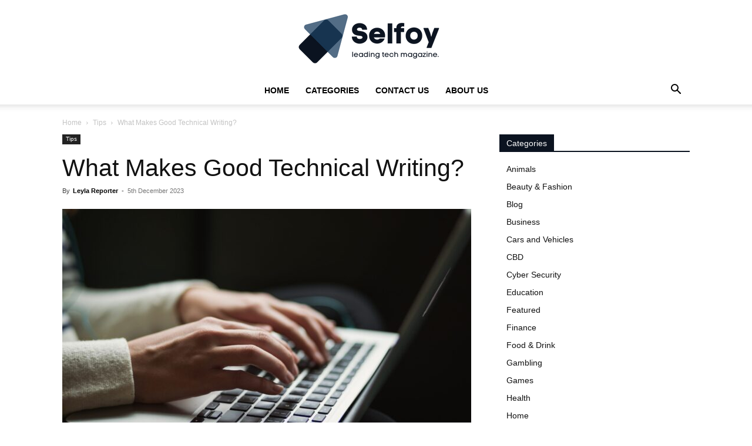

--- FILE ---
content_type: text/html; charset=UTF-8
request_url: https://selfoy.com/good-technical-writing/
body_size: 30853
content:
<!doctype html >
<!--[if IE 8]>    <html class="ie8" lang="en"> <![endif]-->
<!--[if IE 9]>    <html class="ie9" lang="en"> <![endif]-->
<!--[if gt IE 8]><!--> <html lang="en-GB" prefix="og: https://ogp.me/ns#"> <!--<![endif]-->
<head><meta charset="UTF-8" /><script>if(navigator.userAgent.match(/MSIE|Internet Explorer/i)||navigator.userAgent.match(/Trident\/7\..*?rv:11/i)){var href=document.location.href;if(!href.match(/[?&]nowprocket/)){if(href.indexOf("?")==-1){if(href.indexOf("#")==-1){document.location.href=href+"?nowprocket=1"}else{document.location.href=href.replace("#","?nowprocket=1#")}}else{if(href.indexOf("#")==-1){document.location.href=href+"&nowprocket=1"}else{document.location.href=href.replace("#","&nowprocket=1#")}}}}</script><script>(()=>{class RocketLazyLoadScripts{constructor(){this.v="2.0.3",this.userEvents=["keydown","keyup","mousedown","mouseup","mousemove","mouseover","mouseenter","mouseout","mouseleave","touchmove","touchstart","touchend","touchcancel","wheel","click","dblclick","input","visibilitychange"],this.attributeEvents=["onblur","onclick","oncontextmenu","ondblclick","onfocus","onmousedown","onmouseenter","onmouseleave","onmousemove","onmouseout","onmouseover","onmouseup","onmousewheel","onscroll","onsubmit"]}async t(){this.i(),this.o(),/iP(ad|hone)/.test(navigator.userAgent)&&this.h(),this.u(),this.l(this),this.m(),this.k(this),this.p(this),this._(),await Promise.all([this.R(),this.L()]),this.lastBreath=Date.now(),this.S(this),this.P(),this.D(),this.O(),this.M(),await this.C(this.delayedScripts.normal),await this.C(this.delayedScripts.defer),await this.C(this.delayedScripts.async),this.F("domReady"),await this.T(),await this.j(),await this.I(),this.F("windowLoad"),await this.A(),window.dispatchEvent(new Event("rocket-allScriptsLoaded")),this.everythingLoaded=!0,this.lastTouchEnd&&await new Promise((t=>setTimeout(t,500-Date.now()+this.lastTouchEnd))),this.H(),this.F("all"),this.U(),this.W()}i(){this.CSPIssue=sessionStorage.getItem("rocketCSPIssue"),document.addEventListener("securitypolicyviolation",(t=>{this.CSPIssue||"script-src-elem"!==t.violatedDirective||"data"!==t.blockedURI||(this.CSPIssue=!0,sessionStorage.setItem("rocketCSPIssue",!0))}),{isRocket:!0})}o(){window.addEventListener("pageshow",(t=>{this.persisted=t.persisted,this.realWindowLoadedFired=!0}),{isRocket:!0}),window.addEventListener("pagehide",(()=>{this.onFirstUserAction=null}),{isRocket:!0})}h(){let t;function e(e){t=e}window.addEventListener("touchstart",e,{isRocket:!0}),window.addEventListener("touchend",(function i(o){Math.abs(o.changedTouches[0].pageX-t.changedTouches[0].pageX)<10&&Math.abs(o.changedTouches[0].pageY-t.changedTouches[0].pageY)<10&&o.timeStamp-t.timeStamp<200&&(o.target.dispatchEvent(new PointerEvent("click",{target:o.target,bubbles:!0,cancelable:!0,detail:1})),event.preventDefault(),window.removeEventListener("touchstart",e,{isRocket:!0}),window.removeEventListener("touchend",i,{isRocket:!0}))}),{isRocket:!0})}q(t){this.userActionTriggered||("mousemove"!==t.type||this.firstMousemoveIgnored?"keyup"===t.type||"mouseover"===t.type||"mouseout"===t.type||(this.userActionTriggered=!0,this.onFirstUserAction&&this.onFirstUserAction()):this.firstMousemoveIgnored=!0),"click"===t.type&&t.preventDefault(),this.savedUserEvents.length>0&&(t.stopPropagation(),t.stopImmediatePropagation()),"touchstart"===this.lastEvent&&"touchend"===t.type&&(this.lastTouchEnd=Date.now()),"click"===t.type&&(this.lastTouchEnd=0),this.lastEvent=t.type,this.savedUserEvents.push(t)}u(){this.savedUserEvents=[],this.userEventHandler=this.q.bind(this),this.userEvents.forEach((t=>window.addEventListener(t,this.userEventHandler,{passive:!1,isRocket:!0})))}U(){this.userEvents.forEach((t=>window.removeEventListener(t,this.userEventHandler,{passive:!1,isRocket:!0}))),this.savedUserEvents.forEach((t=>{t.target.dispatchEvent(new window[t.constructor.name](t.type,t))}))}m(){this.eventsMutationObserver=new MutationObserver((t=>{const e="return false";for(const i of t){if("attributes"===i.type){const t=i.target.getAttribute(i.attributeName);t&&t!==e&&(i.target.setAttribute("data-rocket-"+i.attributeName,t),i.target["rocket"+i.attributeName]=new Function("event",t),i.target.setAttribute(i.attributeName,e))}"childList"===i.type&&i.addedNodes.forEach((t=>{if(t.nodeType===Node.ELEMENT_NODE)for(const i of t.attributes)this.attributeEvents.includes(i.name)&&i.value&&""!==i.value&&(t.setAttribute("data-rocket-"+i.name,i.value),t["rocket"+i.name]=new Function("event",i.value),t.setAttribute(i.name,e))}))}})),this.eventsMutationObserver.observe(document,{subtree:!0,childList:!0,attributeFilter:this.attributeEvents})}H(){this.eventsMutationObserver.disconnect(),this.attributeEvents.forEach((t=>{document.querySelectorAll("[data-rocket-"+t+"]").forEach((e=>{e.setAttribute(t,e.getAttribute("data-rocket-"+t)),e.removeAttribute("data-rocket-"+t)}))}))}k(t){Object.defineProperty(HTMLElement.prototype,"onclick",{get(){return this.rocketonclick||null},set(e){this.rocketonclick=e,this.setAttribute(t.everythingLoaded?"onclick":"data-rocket-onclick","this.rocketonclick(event)")}})}S(t){function e(e,i){let o=e[i];e[i]=null,Object.defineProperty(e,i,{get:()=>o,set(s){t.everythingLoaded?o=s:e["rocket"+i]=o=s}})}e(document,"onreadystatechange"),e(window,"onload"),e(window,"onpageshow");try{Object.defineProperty(document,"readyState",{get:()=>t.rocketReadyState,set(e){t.rocketReadyState=e},configurable:!0}),document.readyState="loading"}catch(t){console.log("WPRocket DJE readyState conflict, bypassing")}}l(t){this.originalAddEventListener=EventTarget.prototype.addEventListener,this.originalRemoveEventListener=EventTarget.prototype.removeEventListener,this.savedEventListeners=[],EventTarget.prototype.addEventListener=function(e,i,o){o&&o.isRocket||!t.B(e,this)&&!t.userEvents.includes(e)||t.B(e,this)&&!t.userActionTriggered||e.startsWith("rocket-")||t.everythingLoaded?t.originalAddEventListener.call(this,e,i,o):t.savedEventListeners.push({target:this,remove:!1,type:e,func:i,options:o})},EventTarget.prototype.removeEventListener=function(e,i,o){o&&o.isRocket||!t.B(e,this)&&!t.userEvents.includes(e)||t.B(e,this)&&!t.userActionTriggered||e.startsWith("rocket-")||t.everythingLoaded?t.originalRemoveEventListener.call(this,e,i,o):t.savedEventListeners.push({target:this,remove:!0,type:e,func:i,options:o})}}F(t){"all"===t&&(EventTarget.prototype.addEventListener=this.originalAddEventListener,EventTarget.prototype.removeEventListener=this.originalRemoveEventListener),this.savedEventListeners=this.savedEventListeners.filter((e=>{let i=e.type,o=e.target||window;return"domReady"===t&&"DOMContentLoaded"!==i&&"readystatechange"!==i||("windowLoad"===t&&"load"!==i&&"readystatechange"!==i&&"pageshow"!==i||(this.B(i,o)&&(i="rocket-"+i),e.remove?o.removeEventListener(i,e.func,e.options):o.addEventListener(i,e.func,e.options),!1))}))}p(t){let e;function i(e){return t.everythingLoaded?e:e.split(" ").map((t=>"load"===t||t.startsWith("load.")?"rocket-jquery-load":t)).join(" ")}function o(o){function s(e){const s=o.fn[e];o.fn[e]=o.fn.init.prototype[e]=function(){return this[0]===window&&t.userActionTriggered&&("string"==typeof arguments[0]||arguments[0]instanceof String?arguments[0]=i(arguments[0]):"object"==typeof arguments[0]&&Object.keys(arguments[0]).forEach((t=>{const e=arguments[0][t];delete arguments[0][t],arguments[0][i(t)]=e}))),s.apply(this,arguments),this}}if(o&&o.fn&&!t.allJQueries.includes(o)){const e={DOMContentLoaded:[],"rocket-DOMContentLoaded":[]};for(const t in e)document.addEventListener(t,(()=>{e[t].forEach((t=>t()))}),{isRocket:!0});o.fn.ready=o.fn.init.prototype.ready=function(i){function s(){parseInt(o.fn.jquery)>2?setTimeout((()=>i.bind(document)(o))):i.bind(document)(o)}return t.realDomReadyFired?!t.userActionTriggered||t.fauxDomReadyFired?s():e["rocket-DOMContentLoaded"].push(s):e.DOMContentLoaded.push(s),o([])},s("on"),s("one"),s("off"),t.allJQueries.push(o)}e=o}t.allJQueries=[],o(window.jQuery),Object.defineProperty(window,"jQuery",{get:()=>e,set(t){o(t)}})}P(){const t=new Map;document.write=document.writeln=function(e){const i=document.currentScript,o=document.createRange(),s=i.parentElement;let n=t.get(i);void 0===n&&(n=i.nextSibling,t.set(i,n));const c=document.createDocumentFragment();o.setStart(c,0),c.appendChild(o.createContextualFragment(e)),s.insertBefore(c,n)}}async R(){return new Promise((t=>{this.userActionTriggered?t():this.onFirstUserAction=t}))}async L(){return new Promise((t=>{document.addEventListener("DOMContentLoaded",(()=>{this.realDomReadyFired=!0,t()}),{isRocket:!0})}))}async I(){return this.realWindowLoadedFired?Promise.resolve():new Promise((t=>{window.addEventListener("load",t,{isRocket:!0})}))}M(){this.pendingScripts=[];this.scriptsMutationObserver=new MutationObserver((t=>{for(const e of t)e.addedNodes.forEach((t=>{"SCRIPT"!==t.tagName||t.noModule||t.isWPRocket||this.pendingScripts.push({script:t,promise:new Promise((e=>{const i=()=>{const i=this.pendingScripts.findIndex((e=>e.script===t));i>=0&&this.pendingScripts.splice(i,1),e()};t.addEventListener("load",i,{isRocket:!0}),t.addEventListener("error",i,{isRocket:!0}),setTimeout(i,1e3)}))})}))})),this.scriptsMutationObserver.observe(document,{childList:!0,subtree:!0})}async j(){await this.J(),this.pendingScripts.length?(await this.pendingScripts[0].promise,await this.j()):this.scriptsMutationObserver.disconnect()}D(){this.delayedScripts={normal:[],async:[],defer:[]},document.querySelectorAll("script[type$=rocketlazyloadscript]").forEach((t=>{t.hasAttribute("data-rocket-src")?t.hasAttribute("async")&&!1!==t.async?this.delayedScripts.async.push(t):t.hasAttribute("defer")&&!1!==t.defer||"module"===t.getAttribute("data-rocket-type")?this.delayedScripts.defer.push(t):this.delayedScripts.normal.push(t):this.delayedScripts.normal.push(t)}))}async _(){await this.L();let t=[];document.querySelectorAll("script[type$=rocketlazyloadscript][data-rocket-src]").forEach((e=>{let i=e.getAttribute("data-rocket-src");if(i&&!i.startsWith("data:")){i.startsWith("//")&&(i=location.protocol+i);try{const o=new URL(i).origin;o!==location.origin&&t.push({src:o,crossOrigin:e.crossOrigin||"module"===e.getAttribute("data-rocket-type")})}catch(t){}}})),t=[...new Map(t.map((t=>[JSON.stringify(t),t]))).values()],this.N(t,"preconnect")}async $(t){if(await this.G(),!0!==t.noModule||!("noModule"in HTMLScriptElement.prototype))return new Promise((e=>{let i;function o(){(i||t).setAttribute("data-rocket-status","executed"),e()}try{if(navigator.userAgent.includes("Firefox/")||""===navigator.vendor||this.CSPIssue)i=document.createElement("script"),[...t.attributes].forEach((t=>{let e=t.nodeName;"type"!==e&&("data-rocket-type"===e&&(e="type"),"data-rocket-src"===e&&(e="src"),i.setAttribute(e,t.nodeValue))})),t.text&&(i.text=t.text),t.nonce&&(i.nonce=t.nonce),i.hasAttribute("src")?(i.addEventListener("load",o,{isRocket:!0}),i.addEventListener("error",(()=>{i.setAttribute("data-rocket-status","failed-network"),e()}),{isRocket:!0}),setTimeout((()=>{i.isConnected||e()}),1)):(i.text=t.text,o()),i.isWPRocket=!0,t.parentNode.replaceChild(i,t);else{const i=t.getAttribute("data-rocket-type"),s=t.getAttribute("data-rocket-src");i?(t.type=i,t.removeAttribute("data-rocket-type")):t.removeAttribute("type"),t.addEventListener("load",o,{isRocket:!0}),t.addEventListener("error",(i=>{this.CSPIssue&&i.target.src.startsWith("data:")?(console.log("WPRocket: CSP fallback activated"),t.removeAttribute("src"),this.$(t).then(e)):(t.setAttribute("data-rocket-status","failed-network"),e())}),{isRocket:!0}),s?(t.fetchPriority="high",t.removeAttribute("data-rocket-src"),t.src=s):t.src="data:text/javascript;base64,"+window.btoa(unescape(encodeURIComponent(t.text)))}}catch(i){t.setAttribute("data-rocket-status","failed-transform"),e()}}));t.setAttribute("data-rocket-status","skipped")}async C(t){const e=t.shift();return e?(e.isConnected&&await this.$(e),this.C(t)):Promise.resolve()}O(){this.N([...this.delayedScripts.normal,...this.delayedScripts.defer,...this.delayedScripts.async],"preload")}N(t,e){this.trash=this.trash||[];let i=!0;var o=document.createDocumentFragment();t.forEach((t=>{const s=t.getAttribute&&t.getAttribute("data-rocket-src")||t.src;if(s&&!s.startsWith("data:")){const n=document.createElement("link");n.href=s,n.rel=e,"preconnect"!==e&&(n.as="script",n.fetchPriority=i?"high":"low"),t.getAttribute&&"module"===t.getAttribute("data-rocket-type")&&(n.crossOrigin=!0),t.crossOrigin&&(n.crossOrigin=t.crossOrigin),t.integrity&&(n.integrity=t.integrity),t.nonce&&(n.nonce=t.nonce),o.appendChild(n),this.trash.push(n),i=!1}})),document.head.appendChild(o)}W(){this.trash.forEach((t=>t.remove()))}async T(){try{document.readyState="interactive"}catch(t){}this.fauxDomReadyFired=!0;try{await this.G(),document.dispatchEvent(new Event("rocket-readystatechange")),await this.G(),document.rocketonreadystatechange&&document.rocketonreadystatechange(),await this.G(),document.dispatchEvent(new Event("rocket-DOMContentLoaded")),await this.G(),window.dispatchEvent(new Event("rocket-DOMContentLoaded"))}catch(t){console.error(t)}}async A(){try{document.readyState="complete"}catch(t){}try{await this.G(),document.dispatchEvent(new Event("rocket-readystatechange")),await this.G(),document.rocketonreadystatechange&&document.rocketonreadystatechange(),await this.G(),window.dispatchEvent(new Event("rocket-load")),await this.G(),window.rocketonload&&window.rocketonload(),await this.G(),this.allJQueries.forEach((t=>t(window).trigger("rocket-jquery-load"))),await this.G();const t=new Event("rocket-pageshow");t.persisted=this.persisted,window.dispatchEvent(t),await this.G(),window.rocketonpageshow&&window.rocketonpageshow({persisted:this.persisted})}catch(t){console.error(t)}}async G(){Date.now()-this.lastBreath>45&&(await this.J(),this.lastBreath=Date.now())}async J(){return document.hidden?new Promise((t=>setTimeout(t))):new Promise((t=>requestAnimationFrame(t)))}B(t,e){return e===document&&"readystatechange"===t||(e===document&&"DOMContentLoaded"===t||(e===window&&"DOMContentLoaded"===t||(e===window&&"load"===t||e===window&&"pageshow"===t)))}static run(){(new RocketLazyLoadScripts).t()}}RocketLazyLoadScripts.run()})();</script>
    <title>What Makes Good Technical Writing?</title>
    
    <meta name="viewport" content="width=device-width, initial-scale=1.0">
    <link rel="pingback" href="https://selfoy.com/xmlrpc.php" />
    <link rel="icon" type="image/png" href="https://selfoy.com/wp-content/uploads/2022/10/selfoy-favicon-300x300.png">
<!-- Search Engine Optimization by Rank Math - https://rankmath.com/ -->
<meta name="description" content="Learn the secrets of effective technical writing. Explore key elements, best practices, and strategies for clear, concise, and user-friendly documentation."/>
<meta name="robots" content="follow, index, max-snippet:-1, max-video-preview:-1, max-image-preview:large"/>
<link rel="canonical" href="https://selfoy.com/good-technical-writing/" />
<meta property="og:locale" content="en_GB" />
<meta property="og:type" content="article" />
<meta property="og:title" content="What Makes Good Technical Writing?" />
<meta property="og:description" content="Learn the secrets of effective technical writing. Explore key elements, best practices, and strategies for clear, concise, and user-friendly documentation." />
<meta property="og:url" content="https://selfoy.com/good-technical-writing/" />
<meta property="og:site_name" content="Selfoy.com" />
<meta property="article:tag" content="Good" />
<meta property="article:tag" content="Technical" />
<meta property="article:tag" content="tips" />
<meta property="article:tag" content="writing" />
<meta property="article:section" content="Tips" />
<meta property="og:image" content="https://selfoy.com/wp-content/uploads/2023/12/Good-Technical-Writing.jpg" />
<meta property="og:image:secure_url" content="https://selfoy.com/wp-content/uploads/2023/12/Good-Technical-Writing.jpg" />
<meta property="og:image:width" content="750" />
<meta property="og:image:height" content="500" />
<meta property="og:image:alt" content="What Makes Good Technical Writing?" />
<meta property="og:image:type" content="image/jpeg" />
<meta property="article:published_time" content="2023-12-05T13:59:39+00:00" />
<meta name="twitter:card" content="summary_large_image" />
<meta name="twitter:title" content="What Makes Good Technical Writing?" />
<meta name="twitter:description" content="Learn the secrets of effective technical writing. Explore key elements, best practices, and strategies for clear, concise, and user-friendly documentation." />
<meta name="twitter:image" content="https://selfoy.com/wp-content/uploads/2023/12/Good-Technical-Writing.jpg" />
<meta name="twitter:label1" content="Written by" />
<meta name="twitter:data1" content="Leyla Reporter" />
<meta name="twitter:label2" content="Time to read" />
<meta name="twitter:data2" content="4 minutes" />
<script type="application/ld+json" class="rank-math-schema">{"@context":"https://schema.org","@graph":[{"@type":["Organization","Person"],"@id":"https://selfoy.com/#person","name":"Sameer Mujawar","url":"https://selfoy.com","logo":{"@type":"ImageObject","@id":"https://selfoy.com/#logo","url":"https://selfoy.com/wp-content/uploads/2020/02/cropped-final-final.png","contentUrl":"https://selfoy.com/wp-content/uploads/2020/02/cropped-final-final.png","caption":"Sameer Mujawar","inLanguage":"en-GB","width":"240","height":"126"},"image":{"@id":"https://selfoy.com/#logo"}},{"@type":"WebSite","@id":"https://selfoy.com/#website","url":"https://selfoy.com","name":"Sameer Mujawar","publisher":{"@id":"https://selfoy.com/#person"},"inLanguage":"en-GB"},{"@type":"ImageObject","@id":"https://selfoy.com/wp-content/uploads/2023/12/Good-Technical-Writing.jpg","url":"https://selfoy.com/wp-content/uploads/2023/12/Good-Technical-Writing.jpg","width":"750","height":"500","inLanguage":"en-GB"},{"@type":"BreadcrumbList","@id":"https://selfoy.com/good-technical-writing/#breadcrumb","itemListElement":[{"@type":"ListItem","position":"1","item":{"@id":"https://selfoy.com","name":"Home"}},{"@type":"ListItem","position":"2","item":{"@id":"https://selfoy.com/tips/","name":"Tips"}},{"@type":"ListItem","position":"3","item":{"@id":"https://selfoy.com/good-technical-writing/","name":"What Makes Good Technical Writing?"}}]},{"@type":"WebPage","@id":"https://selfoy.com/good-technical-writing/#webpage","url":"https://selfoy.com/good-technical-writing/","name":"What Makes Good Technical Writing?","datePublished":"2023-12-05T13:59:39+00:00","dateModified":"2023-12-05T13:59:39+00:00","isPartOf":{"@id":"https://selfoy.com/#website"},"primaryImageOfPage":{"@id":"https://selfoy.com/wp-content/uploads/2023/12/Good-Technical-Writing.jpg"},"inLanguage":"en-GB","breadcrumb":{"@id":"https://selfoy.com/good-technical-writing/#breadcrumb"}},{"@type":"Person","@id":"https://selfoy.com/author/leyla/","name":"Leyla Reporter","url":"https://selfoy.com/author/leyla/","image":{"@type":"ImageObject","@id":"https://secure.gravatar.com/avatar/96df0474d9f801311d7e8846d4812b4467bdcc9248df2895bf2f3a6c27816e22?s=96&amp;d=mm&amp;r=g","url":"https://secure.gravatar.com/avatar/96df0474d9f801311d7e8846d4812b4467bdcc9248df2895bf2f3a6c27816e22?s=96&amp;d=mm&amp;r=g","caption":"Leyla Reporter","inLanguage":"en-GB"}},{"@type":"BlogPosting","headline":"What Makes Good Technical Writing?","datePublished":"2023-12-05T13:59:39+00:00","dateModified":"2023-12-05T13:59:39+00:00","articleSection":"Tips","author":{"@id":"https://selfoy.com/author/leyla/","name":"Leyla Reporter"},"publisher":{"@id":"https://selfoy.com/#person"},"description":"Learn the secrets of effective technical writing. Explore key elements, best practices, and strategies for clear, concise, and user-friendly documentation.","name":"What Makes Good Technical Writing?","@id":"https://selfoy.com/good-technical-writing/#richSnippet","isPartOf":{"@id":"https://selfoy.com/good-technical-writing/#webpage"},"image":{"@id":"https://selfoy.com/wp-content/uploads/2023/12/Good-Technical-Writing.jpg"},"inLanguage":"en-GB","mainEntityOfPage":{"@id":"https://selfoy.com/good-technical-writing/#webpage"}}]}</script>
<!-- /Rank Math WordPress SEO plugin -->


<link rel="alternate" type="application/rss+xml" title="Selfoy.com &raquo; Feed" href="https://selfoy.com/feed/" />
<link rel="alternate" title="oEmbed (JSON)" type="application/json+oembed" href="https://selfoy.com/wp-json/oembed/1.0/embed?url=https%3A%2F%2Fselfoy.com%2Fgood-technical-writing%2F" />
<link rel="alternate" title="oEmbed (XML)" type="text/xml+oembed" href="https://selfoy.com/wp-json/oembed/1.0/embed?url=https%3A%2F%2Fselfoy.com%2Fgood-technical-writing%2F&#038;format=xml" />
<style id='wp-img-auto-sizes-contain-inline-css' type='text/css'>
img:is([sizes=auto i],[sizes^="auto," i]){contain-intrinsic-size:3000px 1500px}
/*# sourceURL=wp-img-auto-sizes-contain-inline-css */
</style>
<style id='wp-emoji-styles-inline-css' type='text/css'>

	img.wp-smiley, img.emoji {
		display: inline !important;
		border: none !important;
		box-shadow: none !important;
		height: 1em !important;
		width: 1em !important;
		margin: 0 0.07em !important;
		vertical-align: -0.1em !important;
		background: none !important;
		padding: 0 !important;
	}
/*# sourceURL=wp-emoji-styles-inline-css */
</style>
<style id='wp-block-library-inline-css' type='text/css'>
:root{--wp-block-synced-color:#7a00df;--wp-block-synced-color--rgb:122,0,223;--wp-bound-block-color:var(--wp-block-synced-color);--wp-editor-canvas-background:#ddd;--wp-admin-theme-color:#007cba;--wp-admin-theme-color--rgb:0,124,186;--wp-admin-theme-color-darker-10:#006ba1;--wp-admin-theme-color-darker-10--rgb:0,107,160.5;--wp-admin-theme-color-darker-20:#005a87;--wp-admin-theme-color-darker-20--rgb:0,90,135;--wp-admin-border-width-focus:2px}@media (min-resolution:192dpi){:root{--wp-admin-border-width-focus:1.5px}}.wp-element-button{cursor:pointer}:root .has-very-light-gray-background-color{background-color:#eee}:root .has-very-dark-gray-background-color{background-color:#313131}:root .has-very-light-gray-color{color:#eee}:root .has-very-dark-gray-color{color:#313131}:root .has-vivid-green-cyan-to-vivid-cyan-blue-gradient-background{background:linear-gradient(135deg,#00d084,#0693e3)}:root .has-purple-crush-gradient-background{background:linear-gradient(135deg,#34e2e4,#4721fb 50%,#ab1dfe)}:root .has-hazy-dawn-gradient-background{background:linear-gradient(135deg,#faaca8,#dad0ec)}:root .has-subdued-olive-gradient-background{background:linear-gradient(135deg,#fafae1,#67a671)}:root .has-atomic-cream-gradient-background{background:linear-gradient(135deg,#fdd79a,#004a59)}:root .has-nightshade-gradient-background{background:linear-gradient(135deg,#330968,#31cdcf)}:root .has-midnight-gradient-background{background:linear-gradient(135deg,#020381,#2874fc)}:root{--wp--preset--font-size--normal:16px;--wp--preset--font-size--huge:42px}.has-regular-font-size{font-size:1em}.has-larger-font-size{font-size:2.625em}.has-normal-font-size{font-size:var(--wp--preset--font-size--normal)}.has-huge-font-size{font-size:var(--wp--preset--font-size--huge)}.has-text-align-center{text-align:center}.has-text-align-left{text-align:left}.has-text-align-right{text-align:right}.has-fit-text{white-space:nowrap!important}#end-resizable-editor-section{display:none}.aligncenter{clear:both}.items-justified-left{justify-content:flex-start}.items-justified-center{justify-content:center}.items-justified-right{justify-content:flex-end}.items-justified-space-between{justify-content:space-between}.screen-reader-text{border:0;clip-path:inset(50%);height:1px;margin:-1px;overflow:hidden;padding:0;position:absolute;width:1px;word-wrap:normal!important}.screen-reader-text:focus{background-color:#ddd;clip-path:none;color:#444;display:block;font-size:1em;height:auto;left:5px;line-height:normal;padding:15px 23px 14px;text-decoration:none;top:5px;width:auto;z-index:100000}html :where(.has-border-color){border-style:solid}html :where([style*=border-top-color]){border-top-style:solid}html :where([style*=border-right-color]){border-right-style:solid}html :where([style*=border-bottom-color]){border-bottom-style:solid}html :where([style*=border-left-color]){border-left-style:solid}html :where([style*=border-width]){border-style:solid}html :where([style*=border-top-width]){border-top-style:solid}html :where([style*=border-right-width]){border-right-style:solid}html :where([style*=border-bottom-width]){border-bottom-style:solid}html :where([style*=border-left-width]){border-left-style:solid}html :where(img[class*=wp-image-]){height:auto;max-width:100%}:where(figure){margin:0 0 1em}html :where(.is-position-sticky){--wp-admin--admin-bar--position-offset:var(--wp-admin--admin-bar--height,0px)}@media screen and (max-width:600px){html :where(.is-position-sticky){--wp-admin--admin-bar--position-offset:0px}}

/*# sourceURL=wp-block-library-inline-css */
</style><style id='global-styles-inline-css' type='text/css'>
:root{--wp--preset--aspect-ratio--square: 1;--wp--preset--aspect-ratio--4-3: 4/3;--wp--preset--aspect-ratio--3-4: 3/4;--wp--preset--aspect-ratio--3-2: 3/2;--wp--preset--aspect-ratio--2-3: 2/3;--wp--preset--aspect-ratio--16-9: 16/9;--wp--preset--aspect-ratio--9-16: 9/16;--wp--preset--color--black: #000000;--wp--preset--color--cyan-bluish-gray: #abb8c3;--wp--preset--color--white: #ffffff;--wp--preset--color--pale-pink: #f78da7;--wp--preset--color--vivid-red: #cf2e2e;--wp--preset--color--luminous-vivid-orange: #ff6900;--wp--preset--color--luminous-vivid-amber: #fcb900;--wp--preset--color--light-green-cyan: #7bdcb5;--wp--preset--color--vivid-green-cyan: #00d084;--wp--preset--color--pale-cyan-blue: #8ed1fc;--wp--preset--color--vivid-cyan-blue: #0693e3;--wp--preset--color--vivid-purple: #9b51e0;--wp--preset--gradient--vivid-cyan-blue-to-vivid-purple: linear-gradient(135deg,rgb(6,147,227) 0%,rgb(155,81,224) 100%);--wp--preset--gradient--light-green-cyan-to-vivid-green-cyan: linear-gradient(135deg,rgb(122,220,180) 0%,rgb(0,208,130) 100%);--wp--preset--gradient--luminous-vivid-amber-to-luminous-vivid-orange: linear-gradient(135deg,rgb(252,185,0) 0%,rgb(255,105,0) 100%);--wp--preset--gradient--luminous-vivid-orange-to-vivid-red: linear-gradient(135deg,rgb(255,105,0) 0%,rgb(207,46,46) 100%);--wp--preset--gradient--very-light-gray-to-cyan-bluish-gray: linear-gradient(135deg,rgb(238,238,238) 0%,rgb(169,184,195) 100%);--wp--preset--gradient--cool-to-warm-spectrum: linear-gradient(135deg,rgb(74,234,220) 0%,rgb(151,120,209) 20%,rgb(207,42,186) 40%,rgb(238,44,130) 60%,rgb(251,105,98) 80%,rgb(254,248,76) 100%);--wp--preset--gradient--blush-light-purple: linear-gradient(135deg,rgb(255,206,236) 0%,rgb(152,150,240) 100%);--wp--preset--gradient--blush-bordeaux: linear-gradient(135deg,rgb(254,205,165) 0%,rgb(254,45,45) 50%,rgb(107,0,62) 100%);--wp--preset--gradient--luminous-dusk: linear-gradient(135deg,rgb(255,203,112) 0%,rgb(199,81,192) 50%,rgb(65,88,208) 100%);--wp--preset--gradient--pale-ocean: linear-gradient(135deg,rgb(255,245,203) 0%,rgb(182,227,212) 50%,rgb(51,167,181) 100%);--wp--preset--gradient--electric-grass: linear-gradient(135deg,rgb(202,248,128) 0%,rgb(113,206,126) 100%);--wp--preset--gradient--midnight: linear-gradient(135deg,rgb(2,3,129) 0%,rgb(40,116,252) 100%);--wp--preset--font-size--small: 11px;--wp--preset--font-size--medium: 20px;--wp--preset--font-size--large: 32px;--wp--preset--font-size--x-large: 42px;--wp--preset--font-size--regular: 15px;--wp--preset--font-size--larger: 50px;--wp--preset--spacing--20: 0.44rem;--wp--preset--spacing--30: 0.67rem;--wp--preset--spacing--40: 1rem;--wp--preset--spacing--50: 1.5rem;--wp--preset--spacing--60: 2.25rem;--wp--preset--spacing--70: 3.38rem;--wp--preset--spacing--80: 5.06rem;--wp--preset--shadow--natural: 6px 6px 9px rgba(0, 0, 0, 0.2);--wp--preset--shadow--deep: 12px 12px 50px rgba(0, 0, 0, 0.4);--wp--preset--shadow--sharp: 6px 6px 0px rgba(0, 0, 0, 0.2);--wp--preset--shadow--outlined: 6px 6px 0px -3px rgb(255, 255, 255), 6px 6px rgb(0, 0, 0);--wp--preset--shadow--crisp: 6px 6px 0px rgb(0, 0, 0);}:where(.is-layout-flex){gap: 0.5em;}:where(.is-layout-grid){gap: 0.5em;}body .is-layout-flex{display: flex;}.is-layout-flex{flex-wrap: wrap;align-items: center;}.is-layout-flex > :is(*, div){margin: 0;}body .is-layout-grid{display: grid;}.is-layout-grid > :is(*, div){margin: 0;}:where(.wp-block-columns.is-layout-flex){gap: 2em;}:where(.wp-block-columns.is-layout-grid){gap: 2em;}:where(.wp-block-post-template.is-layout-flex){gap: 1.25em;}:where(.wp-block-post-template.is-layout-grid){gap: 1.25em;}.has-black-color{color: var(--wp--preset--color--black) !important;}.has-cyan-bluish-gray-color{color: var(--wp--preset--color--cyan-bluish-gray) !important;}.has-white-color{color: var(--wp--preset--color--white) !important;}.has-pale-pink-color{color: var(--wp--preset--color--pale-pink) !important;}.has-vivid-red-color{color: var(--wp--preset--color--vivid-red) !important;}.has-luminous-vivid-orange-color{color: var(--wp--preset--color--luminous-vivid-orange) !important;}.has-luminous-vivid-amber-color{color: var(--wp--preset--color--luminous-vivid-amber) !important;}.has-light-green-cyan-color{color: var(--wp--preset--color--light-green-cyan) !important;}.has-vivid-green-cyan-color{color: var(--wp--preset--color--vivid-green-cyan) !important;}.has-pale-cyan-blue-color{color: var(--wp--preset--color--pale-cyan-blue) !important;}.has-vivid-cyan-blue-color{color: var(--wp--preset--color--vivid-cyan-blue) !important;}.has-vivid-purple-color{color: var(--wp--preset--color--vivid-purple) !important;}.has-black-background-color{background-color: var(--wp--preset--color--black) !important;}.has-cyan-bluish-gray-background-color{background-color: var(--wp--preset--color--cyan-bluish-gray) !important;}.has-white-background-color{background-color: var(--wp--preset--color--white) !important;}.has-pale-pink-background-color{background-color: var(--wp--preset--color--pale-pink) !important;}.has-vivid-red-background-color{background-color: var(--wp--preset--color--vivid-red) !important;}.has-luminous-vivid-orange-background-color{background-color: var(--wp--preset--color--luminous-vivid-orange) !important;}.has-luminous-vivid-amber-background-color{background-color: var(--wp--preset--color--luminous-vivid-amber) !important;}.has-light-green-cyan-background-color{background-color: var(--wp--preset--color--light-green-cyan) !important;}.has-vivid-green-cyan-background-color{background-color: var(--wp--preset--color--vivid-green-cyan) !important;}.has-pale-cyan-blue-background-color{background-color: var(--wp--preset--color--pale-cyan-blue) !important;}.has-vivid-cyan-blue-background-color{background-color: var(--wp--preset--color--vivid-cyan-blue) !important;}.has-vivid-purple-background-color{background-color: var(--wp--preset--color--vivid-purple) !important;}.has-black-border-color{border-color: var(--wp--preset--color--black) !important;}.has-cyan-bluish-gray-border-color{border-color: var(--wp--preset--color--cyan-bluish-gray) !important;}.has-white-border-color{border-color: var(--wp--preset--color--white) !important;}.has-pale-pink-border-color{border-color: var(--wp--preset--color--pale-pink) !important;}.has-vivid-red-border-color{border-color: var(--wp--preset--color--vivid-red) !important;}.has-luminous-vivid-orange-border-color{border-color: var(--wp--preset--color--luminous-vivid-orange) !important;}.has-luminous-vivid-amber-border-color{border-color: var(--wp--preset--color--luminous-vivid-amber) !important;}.has-light-green-cyan-border-color{border-color: var(--wp--preset--color--light-green-cyan) !important;}.has-vivid-green-cyan-border-color{border-color: var(--wp--preset--color--vivid-green-cyan) !important;}.has-pale-cyan-blue-border-color{border-color: var(--wp--preset--color--pale-cyan-blue) !important;}.has-vivid-cyan-blue-border-color{border-color: var(--wp--preset--color--vivid-cyan-blue) !important;}.has-vivid-purple-border-color{border-color: var(--wp--preset--color--vivid-purple) !important;}.has-vivid-cyan-blue-to-vivid-purple-gradient-background{background: var(--wp--preset--gradient--vivid-cyan-blue-to-vivid-purple) !important;}.has-light-green-cyan-to-vivid-green-cyan-gradient-background{background: var(--wp--preset--gradient--light-green-cyan-to-vivid-green-cyan) !important;}.has-luminous-vivid-amber-to-luminous-vivid-orange-gradient-background{background: var(--wp--preset--gradient--luminous-vivid-amber-to-luminous-vivid-orange) !important;}.has-luminous-vivid-orange-to-vivid-red-gradient-background{background: var(--wp--preset--gradient--luminous-vivid-orange-to-vivid-red) !important;}.has-very-light-gray-to-cyan-bluish-gray-gradient-background{background: var(--wp--preset--gradient--very-light-gray-to-cyan-bluish-gray) !important;}.has-cool-to-warm-spectrum-gradient-background{background: var(--wp--preset--gradient--cool-to-warm-spectrum) !important;}.has-blush-light-purple-gradient-background{background: var(--wp--preset--gradient--blush-light-purple) !important;}.has-blush-bordeaux-gradient-background{background: var(--wp--preset--gradient--blush-bordeaux) !important;}.has-luminous-dusk-gradient-background{background: var(--wp--preset--gradient--luminous-dusk) !important;}.has-pale-ocean-gradient-background{background: var(--wp--preset--gradient--pale-ocean) !important;}.has-electric-grass-gradient-background{background: var(--wp--preset--gradient--electric-grass) !important;}.has-midnight-gradient-background{background: var(--wp--preset--gradient--midnight) !important;}.has-small-font-size{font-size: var(--wp--preset--font-size--small) !important;}.has-medium-font-size{font-size: var(--wp--preset--font-size--medium) !important;}.has-large-font-size{font-size: var(--wp--preset--font-size--large) !important;}.has-x-large-font-size{font-size: var(--wp--preset--font-size--x-large) !important;}
/*# sourceURL=global-styles-inline-css */
</style>

<style id='classic-theme-styles-inline-css' type='text/css'>
/*! This file is auto-generated */
.wp-block-button__link{color:#fff;background-color:#32373c;border-radius:9999px;box-shadow:none;text-decoration:none;padding:calc(.667em + 2px) calc(1.333em + 2px);font-size:1.125em}.wp-block-file__button{background:#32373c;color:#fff;text-decoration:none}
/*# sourceURL=/wp-includes/css/classic-themes.min.css */
</style>
<link data-minify="1" rel='stylesheet' id='c4wp-public-css' href='https://selfoy.com/wp-content/cache/min/1/wp-content/plugins/wp-captcha/assets/css/c4wp-public.css?ver=1714029683' type='text/css' media='all' />
<link rel='stylesheet' id='ez-toc-css' href='https://selfoy.com/wp-content/plugins/easy-table-of-contents/assets/css/screen.min.css?ver=2.0.80' type='text/css' media='all' />
<style id='ez-toc-inline-css' type='text/css'>
div#ez-toc-container .ez-toc-title {font-size: 120%;}div#ez-toc-container .ez-toc-title {font-weight: 600;}div#ez-toc-container ul li , div#ez-toc-container ul li a {font-size: 100%;}div#ez-toc-container ul li , div#ez-toc-container ul li a {font-weight: 500;}div#ez-toc-container nav ul ul li {font-size: 90%;}.ez-toc-box-title {font-weight: bold; margin-bottom: 10px; text-align: center; text-transform: uppercase; letter-spacing: 1px; color: #666; padding-bottom: 5px;position:absolute;top:-4%;left:5%;background-color: inherit;transition: top 0.3s ease;}.ez-toc-box-title.toc-closed {top:-25%;}
.ez-toc-container-direction {direction: ltr;}.ez-toc-counter ul{counter-reset: item ;}.ez-toc-counter nav ul li a::before {content: counters(item, '.', decimal) '. ';display: inline-block;counter-increment: item;flex-grow: 0;flex-shrink: 0;margin-right: .2em; float: left; }.ez-toc-widget-direction {direction: ltr;}.ez-toc-widget-container ul{counter-reset: item ;}.ez-toc-widget-container nav ul li a::before {content: counters(item, '.', decimal) '. ';display: inline-block;counter-increment: item;flex-grow: 0;flex-shrink: 0;margin-right: .2em; float: left; }
/*# sourceURL=ez-toc-inline-css */
</style>
<link data-minify="1" rel='stylesheet' id='td-plugin-multi-purpose-css' href='https://selfoy.com/wp-content/cache/min/1/wp-content/plugins/td-composer/td-multi-purpose/style.css?ver=1714029683' type='text/css' media='all' />
<link data-minify="1" rel='stylesheet' id='recent-posts-widget-with-thumbnails-public-style-css' href='https://selfoy.com/wp-content/cache/min/1/wp-content/plugins/recent-posts-widget-with-thumbnails/public.css?ver=1714029683' type='text/css' media='all' />
<link data-minify="1" rel='stylesheet' id='td-theme-css' href='https://selfoy.com/wp-content/cache/min/1/wp-content/themes/Newspaper/style.css?ver=1714029683' type='text/css' media='all' />
<style id='td-theme-inline-css' type='text/css'>@media (max-width:767px){.td-header-desktop-wrap{display:none}}@media (min-width:767px){.td-header-mobile-wrap{display:none}}</style>
<link data-minify="1" rel='stylesheet' id='td-legacy-framework-front-style-css' href='https://selfoy.com/wp-content/cache/min/1/wp-content/plugins/td-composer/legacy/Newspaper/assets/css/td_legacy_main.css?ver=1714029683' type='text/css' media='all' />
<link data-minify="1" rel='stylesheet' id='td-standard-pack-framework-front-style-css' href='https://selfoy.com/wp-content/cache/min/1/wp-content/plugins/td-standard-pack/Newspaper/assets/css/td_standard_pack_main.css?ver=1714029683' type='text/css' media='all' />
<link data-minify="1" rel='stylesheet' id='tdb_style_cloud_templates_front-css' href='https://selfoy.com/wp-content/cache/min/1/wp-content/plugins/td-cloud-library/assets/css/tdb_main.css?ver=1714029683' type='text/css' media='all' />
<style id='rocket-lazyload-inline-css' type='text/css'>
.rll-youtube-player{position:relative;padding-bottom:56.23%;height:0;overflow:hidden;max-width:100%;}.rll-youtube-player:focus-within{outline: 2px solid currentColor;outline-offset: 5px;}.rll-youtube-player iframe{position:absolute;top:0;left:0;width:100%;height:100%;z-index:100;background:0 0}.rll-youtube-player img{bottom:0;display:block;left:0;margin:auto;max-width:100%;width:100%;position:absolute;right:0;top:0;border:none;height:auto;-webkit-transition:.4s all;-moz-transition:.4s all;transition:.4s all}.rll-youtube-player img:hover{-webkit-filter:brightness(75%)}.rll-youtube-player .play{height:100%;width:100%;left:0;top:0;position:absolute;background:url(https://selfoy.com/wp-content/plugins/wp-rocket/assets/img/youtube.png) no-repeat center;background-color: transparent !important;cursor:pointer;border:none;}
/*# sourceURL=rocket-lazyload-inline-css */
</style>
<script type="rocketlazyloadscript" data-minify="1" data-rocket-type="text/javascript" data-rocket-src="https://selfoy.com/wp-content/cache/min/1/wp-content/plugins/stop-user-enumeration/frontend/js/frontend.js?ver=1714029683" id="stop-user-enumeration-js" defer="defer" data-wp-strategy="defer"></script>
<script type="rocketlazyloadscript" data-rocket-type="text/javascript" data-rocket-src="https://selfoy.com/wp-includes/js/jquery/jquery.min.js?ver=3.7.1" id="jquery-core-js" data-rocket-defer defer></script>
<script type="rocketlazyloadscript" data-rocket-type="text/javascript" data-rocket-src="https://selfoy.com/wp-includes/js/jquery/jquery-migrate.min.js?ver=3.4.1" id="jquery-migrate-js" data-rocket-defer defer></script>
<script type="rocketlazyloadscript" data-minify="1" data-rocket-type="text/javascript" data-rocket-src="https://selfoy.com/wp-content/cache/min/1/wp-content/plugins/wp-captcha/assets/js/c4wp-public.js?ver=1714029683" id="c4wp-public-js" data-rocket-defer defer></script>
<link rel="https://api.w.org/" href="https://selfoy.com/wp-json/" /><link rel="alternate" title="JSON" type="application/json" href="https://selfoy.com/wp-json/wp/v2/posts/11677" /><link rel="EditURI" type="application/rsd+xml" title="RSD" href="https://selfoy.com/xmlrpc.php?rsd" />
<meta name="generator" content="WordPress 6.9" />
<link rel='shortlink' href='https://selfoy.com/?p=11677' />
<meta name="publicationmedia-verification" content="fe003ced-8005-4377-b8c0-bdbec081dbe8">    <script type="rocketlazyloadscript">
        window.tdb_global_vars = {"wpRestUrl":"https:\/\/selfoy.com\/wp-json\/","permalinkStructure":"\/%postname%\/"};
        window.tdb_p_autoload_vars = {"isAjax":false,"isAdminBarShowing":false,"autoloadScrollPercent":50,"postAutoloadStatus":"off","origPostEditUrl":null};
    </script>
    
    <style id="tdb-global-colors">:root{--accent-color:#fff}</style>
	

<!-- JS generated by theme -->

<script type="rocketlazyloadscript">
    
    

	    var tdBlocksArray = []; //here we store all the items for the current page

	    // td_block class - each ajax block uses a object of this class for requests
	    function tdBlock() {
		    this.id = '';
		    this.block_type = 1; //block type id (1-234 etc)
		    this.atts = '';
		    this.td_column_number = '';
		    this.td_current_page = 1; //
		    this.post_count = 0; //from wp
		    this.found_posts = 0; //from wp
		    this.max_num_pages = 0; //from wp
		    this.td_filter_value = ''; //current live filter value
		    this.is_ajax_running = false;
		    this.td_user_action = ''; // load more or infinite loader (used by the animation)
		    this.header_color = '';
		    this.ajax_pagination_infinite_stop = ''; //show load more at page x
	    }

        // td_js_generator - mini detector
        ( function () {
            var htmlTag = document.getElementsByTagName("html")[0];

	        if ( navigator.userAgent.indexOf("MSIE 10.0") > -1 ) {
                htmlTag.className += ' ie10';
            }

            if ( !!navigator.userAgent.match(/Trident.*rv\:11\./) ) {
                htmlTag.className += ' ie11';
            }

	        if ( navigator.userAgent.indexOf("Edge") > -1 ) {
                htmlTag.className += ' ieEdge';
            }

            if ( /(iPad|iPhone|iPod)/g.test(navigator.userAgent) ) {
                htmlTag.className += ' td-md-is-ios';
            }

            var user_agent = navigator.userAgent.toLowerCase();
            if ( user_agent.indexOf("android") > -1 ) {
                htmlTag.className += ' td-md-is-android';
            }

            if ( -1 !== navigator.userAgent.indexOf('Mac OS X')  ) {
                htmlTag.className += ' td-md-is-os-x';
            }

            if ( /chrom(e|ium)/.test(navigator.userAgent.toLowerCase()) ) {
               htmlTag.className += ' td-md-is-chrome';
            }

            if ( -1 !== navigator.userAgent.indexOf('Firefox') ) {
                htmlTag.className += ' td-md-is-firefox';
            }

            if ( -1 !== navigator.userAgent.indexOf('Safari') && -1 === navigator.userAgent.indexOf('Chrome') ) {
                htmlTag.className += ' td-md-is-safari';
            }

            if( -1 !== navigator.userAgent.indexOf('IEMobile') ){
                htmlTag.className += ' td-md-is-iemobile';
            }

        })();

        var tdLocalCache = {};

        ( function () {
            "use strict";

            tdLocalCache = {
                data: {},
                remove: function (resource_id) {
                    delete tdLocalCache.data[resource_id];
                },
                exist: function (resource_id) {
                    return tdLocalCache.data.hasOwnProperty(resource_id) && tdLocalCache.data[resource_id] !== null;
                },
                get: function (resource_id) {
                    return tdLocalCache.data[resource_id];
                },
                set: function (resource_id, cachedData) {
                    tdLocalCache.remove(resource_id);
                    tdLocalCache.data[resource_id] = cachedData;
                }
            };
        })();

    
    
var td_viewport_interval_list=[{"limitBottom":767,"sidebarWidth":228},{"limitBottom":1018,"sidebarWidth":300},{"limitBottom":1140,"sidebarWidth":324}];
var tdc_is_installed="yes";
var td_ajax_url="https:\/\/selfoy.com\/wp-admin\/admin-ajax.php?td_theme_name=Newspaper&v=12.6.5";
var td_get_template_directory_uri="https:\/\/selfoy.com\/wp-content\/plugins\/td-composer\/legacy\/common";
var tds_snap_menu="";
var tds_logo_on_sticky="";
var tds_header_style="10";
var td_please_wait="Please wait...";
var td_email_user_pass_incorrect="User or password incorrect!";
var td_email_user_incorrect="Email or username incorrect!";
var td_email_incorrect="Email incorrect!";
var td_user_incorrect="Username incorrect!";
var td_email_user_empty="Email or username empty!";
var td_pass_empty="Pass empty!";
var td_pass_pattern_incorrect="Invalid Pass Pattern!";
var td_retype_pass_incorrect="Retyped Pass incorrect!";
var tds_more_articles_on_post_enable="";
var tds_more_articles_on_post_time_to_wait="";
var tds_more_articles_on_post_pages_distance_from_top=0;
var tds_captcha="";
var tds_theme_color_site_wide="#12d132";
var tds_smart_sidebar="";
var tdThemeName="Newspaper";
var tdThemeNameWl="Newspaper";
var td_magnific_popup_translation_tPrev="Previous (Left arrow key)";
var td_magnific_popup_translation_tNext="Next (Right arrow key)";
var td_magnific_popup_translation_tCounter="%curr% of %total%";
var td_magnific_popup_translation_ajax_tError="The content from %url% could not be loaded.";
var td_magnific_popup_translation_image_tError="The image #%curr% could not be loaded.";
var tdBlockNonce="04f9385fdf";
var tdMobileMenu="enabled";
var tdMobileSearch="enabled";
var tdDateNamesI18n={"month_names":["January","February","March","April","May","June","July","August","September","October","November","December"],"month_names_short":["Jan","Feb","Mar","Apr","May","Jun","Jul","Aug","Sep","Oct","Nov","Dec"],"day_names":["Sunday","Monday","Tuesday","Wednesday","Thursday","Friday","Saturday"],"day_names_short":["Sun","Mon","Tue","Wed","Thu","Fri","Sat"]};
var tdb_modal_confirm="Save";
var tdb_modal_cancel="Cancel";
var tdb_modal_confirm_alt="Yes";
var tdb_modal_cancel_alt="No";
var td_ad_background_click_link="";
var td_ad_background_click_target="";
</script>


<!-- Header style compiled by theme -->

<style>.td-menu-background,.td-search-background{background-image:url('https://selfoy.com/wp-content/uploads/2021/12/51-1.jpg')}.white-popup-block:before{background-image:url('https://selfoy.com/wp-content/uploads/2021/12/51-1.jpg')}.td-scroll-up{position:fixed;bottom:4px;right:5px;cursor:pointer;z-index:9999}.ie9 .td-scroll-up{bottom:-70px}.ie9 .td-scroll-up-visible{bottom:5px}@media (max-width:767px){.td-scroll-up.td-hide-scroll-up-on-mob{display:none!important}}.td-scroll-up{display:none;width:40px;height:40px;background-color:var(--td_theme_color,#4db2ec);transform:translate3d(0,70px,0);transition:transform 0.4s cubic-bezier(.55,0,.1,1) 0s}.td-js-loaded .td-scroll-up{display:block!important}.td-scroll-up .td-icon-menu-up{position:relative;color:#fff;font-size:20px;display:block;text-align:center;width:40px;top:7px}.td-scroll-up-visible{transform:translate3d(0,0,0)}.td-md-is-android .td-scroll-up .td-icon-menu-up{padding-top:1px}:root{--td_theme_color:#12d132;--td_slider_text:rgba(18,209,50,0.7);--td_header_color:#0b1320;--td_text_header_color:#fcfcfc;--td_mobile_gradient_one_mob:rgba(76,64,132,0.9);--td_mobile_gradient_two_mob:rgba(28,24,51,0.9);--td_mobile_text_active_color:#febe2b;--td_login_hover_background:#febe2b;--td_login_hover_color:#ffffff;--td_login_gradient_one:rgba(76,64,132,0.9);--td_login_gradient_two:rgba(28,24,51,0.9)}.td-header-style-12 .td-header-menu-wrap-full,.td-header-style-12 .td-affix,.td-grid-style-1.td-hover-1 .td-big-grid-post:hover .td-post-category,.td-grid-style-5.td-hover-1 .td-big-grid-post:hover .td-post-category,.td_category_template_3 .td-current-sub-category,.td_category_template_8 .td-category-header .td-category a.td-current-sub-category,.td_category_template_4 .td-category-siblings .td-category a:hover,.td_block_big_grid_9.td-grid-style-1 .td-post-category,.td_block_big_grid_9.td-grid-style-5 .td-post-category,.td-grid-style-6.td-hover-1 .td-module-thumb:after,.tdm-menu-active-style5 .td-header-menu-wrap .sf-menu>.current-menu-item>a,.tdm-menu-active-style5 .td-header-menu-wrap .sf-menu>.current-menu-ancestor>a,.tdm-menu-active-style5 .td-header-menu-wrap .sf-menu>.current-category-ancestor>a,.tdm-menu-active-style5 .td-header-menu-wrap .sf-menu>li>a:hover,.tdm-menu-active-style5 .td-header-menu-wrap .sf-menu>.sfHover>a{background-color:#12d132}.td_mega_menu_sub_cats .cur-sub-cat,.td-mega-span h3 a:hover,.td_mod_mega_menu:hover .entry-title a,.header-search-wrap .result-msg a:hover,.td-header-top-menu .td-drop-down-search .td_module_wrap:hover .entry-title a,.td-header-top-menu .td-icon-search:hover,.td-header-wrap .result-msg a:hover,.top-header-menu li a:hover,.top-header-menu .current-menu-item>a,.top-header-menu .current-menu-ancestor>a,.top-header-menu .current-category-ancestor>a,.td-social-icon-wrap>a:hover,.td-header-sp-top-widget .td-social-icon-wrap a:hover,.td_mod_related_posts:hover h3>a,.td-post-template-11 .td-related-title .td-related-left:hover,.td-post-template-11 .td-related-title .td-related-right:hover,.td-post-template-11 .td-related-title .td-cur-simple-item,.td-post-template-11 .td_block_related_posts .td-next-prev-wrap a:hover,.td-category-header .td-pulldown-category-filter-link:hover,.td-category-siblings .td-subcat-dropdown a:hover,.td-category-siblings .td-subcat-dropdown a.td-current-sub-category,.footer-text-wrap .footer-email-wrap a,.footer-social-wrap a:hover,.td_module_17 .td-read-more a:hover,.td_module_18 .td-read-more a:hover,.td_module_19 .td-post-author-name a:hover,.td-pulldown-syle-2 .td-subcat-dropdown:hover .td-subcat-more span,.td-pulldown-syle-2 .td-subcat-dropdown:hover .td-subcat-more i,.td-pulldown-syle-3 .td-subcat-dropdown:hover .td-subcat-more span,.td-pulldown-syle-3 .td-subcat-dropdown:hover .td-subcat-more i,.tdm-menu-active-style3 .tdm-header.td-header-wrap .sf-menu>.current-category-ancestor>a,.tdm-menu-active-style3 .tdm-header.td-header-wrap .sf-menu>.current-menu-ancestor>a,.tdm-menu-active-style3 .tdm-header.td-header-wrap .sf-menu>.current-menu-item>a,.tdm-menu-active-style3 .tdm-header.td-header-wrap .sf-menu>.sfHover>a,.tdm-menu-active-style3 .tdm-header.td-header-wrap .sf-menu>li>a:hover{color:#12d132}.td-mega-menu-page .wpb_content_element ul li a:hover,.td-theme-wrap .td-aj-search-results .td_module_wrap:hover .entry-title a,.td-theme-wrap .header-search-wrap .result-msg a:hover{color:#12d132!important}.td_category_template_8 .td-category-header .td-category a.td-current-sub-category,.td_category_template_4 .td-category-siblings .td-category a:hover,.tdm-menu-active-style4 .tdm-header .sf-menu>.current-menu-item>a,.tdm-menu-active-style4 .tdm-header .sf-menu>.current-menu-ancestor>a,.tdm-menu-active-style4 .tdm-header .sf-menu>.current-category-ancestor>a,.tdm-menu-active-style4 .tdm-header .sf-menu>li>a:hover,.tdm-menu-active-style4 .tdm-header .sf-menu>.sfHover>a{border-color:#12d132}.td-menu-background,.td-search-background{background-image:url('https://selfoy.com/wp-content/uploads/2021/12/51-1.jpg')}.white-popup-block:before{background-image:url('https://selfoy.com/wp-content/uploads/2021/12/51-1.jpg')}.td-scroll-up{position:fixed;bottom:4px;right:5px;cursor:pointer;z-index:9999}.ie9 .td-scroll-up{bottom:-70px}.ie9 .td-scroll-up-visible{bottom:5px}@media (max-width:767px){.td-scroll-up.td-hide-scroll-up-on-mob{display:none!important}}.td-scroll-up{display:none;width:40px;height:40px;background-color:var(--td_theme_color,#4db2ec);transform:translate3d(0,70px,0);transition:transform 0.4s cubic-bezier(.55,0,.1,1) 0s}.td-js-loaded .td-scroll-up{display:block!important}.td-scroll-up .td-icon-menu-up{position:relative;color:#fff;font-size:20px;display:block;text-align:center;width:40px;top:7px}.td-scroll-up-visible{transform:translate3d(0,0,0)}.td-md-is-android .td-scroll-up .td-icon-menu-up{padding-top:1px}:root{--td_theme_color:#12d132;--td_slider_text:rgba(18,209,50,0.7);--td_header_color:#0b1320;--td_text_header_color:#fcfcfc;--td_mobile_gradient_one_mob:rgba(76,64,132,0.9);--td_mobile_gradient_two_mob:rgba(28,24,51,0.9);--td_mobile_text_active_color:#febe2b;--td_login_hover_background:#febe2b;--td_login_hover_color:#ffffff;--td_login_gradient_one:rgba(76,64,132,0.9);--td_login_gradient_two:rgba(28,24,51,0.9)}.td-header-style-12 .td-header-menu-wrap-full,.td-header-style-12 .td-affix,.td-grid-style-1.td-hover-1 .td-big-grid-post:hover .td-post-category,.td-grid-style-5.td-hover-1 .td-big-grid-post:hover .td-post-category,.td_category_template_3 .td-current-sub-category,.td_category_template_8 .td-category-header .td-category a.td-current-sub-category,.td_category_template_4 .td-category-siblings .td-category a:hover,.td_block_big_grid_9.td-grid-style-1 .td-post-category,.td_block_big_grid_9.td-grid-style-5 .td-post-category,.td-grid-style-6.td-hover-1 .td-module-thumb:after,.tdm-menu-active-style5 .td-header-menu-wrap .sf-menu>.current-menu-item>a,.tdm-menu-active-style5 .td-header-menu-wrap .sf-menu>.current-menu-ancestor>a,.tdm-menu-active-style5 .td-header-menu-wrap .sf-menu>.current-category-ancestor>a,.tdm-menu-active-style5 .td-header-menu-wrap .sf-menu>li>a:hover,.tdm-menu-active-style5 .td-header-menu-wrap .sf-menu>.sfHover>a{background-color:#12d132}.td_mega_menu_sub_cats .cur-sub-cat,.td-mega-span h3 a:hover,.td_mod_mega_menu:hover .entry-title a,.header-search-wrap .result-msg a:hover,.td-header-top-menu .td-drop-down-search .td_module_wrap:hover .entry-title a,.td-header-top-menu .td-icon-search:hover,.td-header-wrap .result-msg a:hover,.top-header-menu li a:hover,.top-header-menu .current-menu-item>a,.top-header-menu .current-menu-ancestor>a,.top-header-menu .current-category-ancestor>a,.td-social-icon-wrap>a:hover,.td-header-sp-top-widget .td-social-icon-wrap a:hover,.td_mod_related_posts:hover h3>a,.td-post-template-11 .td-related-title .td-related-left:hover,.td-post-template-11 .td-related-title .td-related-right:hover,.td-post-template-11 .td-related-title .td-cur-simple-item,.td-post-template-11 .td_block_related_posts .td-next-prev-wrap a:hover,.td-category-header .td-pulldown-category-filter-link:hover,.td-category-siblings .td-subcat-dropdown a:hover,.td-category-siblings .td-subcat-dropdown a.td-current-sub-category,.footer-text-wrap .footer-email-wrap a,.footer-social-wrap a:hover,.td_module_17 .td-read-more a:hover,.td_module_18 .td-read-more a:hover,.td_module_19 .td-post-author-name a:hover,.td-pulldown-syle-2 .td-subcat-dropdown:hover .td-subcat-more span,.td-pulldown-syle-2 .td-subcat-dropdown:hover .td-subcat-more i,.td-pulldown-syle-3 .td-subcat-dropdown:hover .td-subcat-more span,.td-pulldown-syle-3 .td-subcat-dropdown:hover .td-subcat-more i,.tdm-menu-active-style3 .tdm-header.td-header-wrap .sf-menu>.current-category-ancestor>a,.tdm-menu-active-style3 .tdm-header.td-header-wrap .sf-menu>.current-menu-ancestor>a,.tdm-menu-active-style3 .tdm-header.td-header-wrap .sf-menu>.current-menu-item>a,.tdm-menu-active-style3 .tdm-header.td-header-wrap .sf-menu>.sfHover>a,.tdm-menu-active-style3 .tdm-header.td-header-wrap .sf-menu>li>a:hover{color:#12d132}.td-mega-menu-page .wpb_content_element ul li a:hover,.td-theme-wrap .td-aj-search-results .td_module_wrap:hover .entry-title a,.td-theme-wrap .header-search-wrap .result-msg a:hover{color:#12d132!important}.td_category_template_8 .td-category-header .td-category a.td-current-sub-category,.td_category_template_4 .td-category-siblings .td-category a:hover,.tdm-menu-active-style4 .tdm-header .sf-menu>.current-menu-item>a,.tdm-menu-active-style4 .tdm-header .sf-menu>.current-menu-ancestor>a,.tdm-menu-active-style4 .tdm-header .sf-menu>.current-category-ancestor>a,.tdm-menu-active-style4 .tdm-header .sf-menu>li>a:hover,.tdm-menu-active-style4 .tdm-header .sf-menu>.sfHover>a{border-color:#12d132}</style>

<script type="rocketlazyloadscript" async data-rocket-src="https://pagead2.googlesyndication.com/pagead/js/adsbygoogle.js?client=ca-pub-7681034087578164"
        crossorigin="anonymous"></script>


<script type="application/ld+json">
    {
        "@context": "https://schema.org",
        "@type": "BreadcrumbList",
        "itemListElement": [
            {
                "@type": "ListItem",
                "position": 1,
                "item": {
                    "@type": "WebSite",
                    "@id": "https://selfoy.com/",
                    "name": "Home"
                }
            },
            {
                "@type": "ListItem",
                "position": 2,
                    "item": {
                    "@type": "WebPage",
                    "@id": "https://selfoy.com/tips/",
                    "name": "Tips"
                }
            }
            ,{
                "@type": "ListItem",
                "position": 3,
                    "item": {
                    "@type": "WebPage",
                    "@id": "https://selfoy.com/good-technical-writing/",
                    "name": "What Makes Good Technical Writing?"                                
                }
            }    
        ]
    }
</script>
<link rel="icon" href="https://selfoy.com/wp-content/uploads/2022/10/cropped-selfoy-favicon-32x32.png" sizes="32x32" />
<link rel="icon" href="https://selfoy.com/wp-content/uploads/2022/10/cropped-selfoy-favicon-192x192.png" sizes="192x192" />
<link rel="apple-touch-icon" href="https://selfoy.com/wp-content/uploads/2022/10/cropped-selfoy-favicon-180x180.png" />
<meta name="msapplication-TileImage" content="https://selfoy.com/wp-content/uploads/2022/10/cropped-selfoy-favicon-270x270.png" />
		<style type="text/css" id="wp-custom-css">
			@media screen and (max-width: 992px) {
	ul#menu-footer-menu, ul#menu-footer-menu-2 {
			text-align: center;
	}
}		</style>
		
<!-- Button style compiled by theme -->

<style>.tdm-btn-style1{background-color:#12d132}.tdm-btn-style2:before{border-color:#12d132}.tdm-btn-style2{color:#12d132}.tdm-btn-style3{-webkit-box-shadow:0 2px 16px #12d132;-moz-box-shadow:0 2px 16px #12d132;box-shadow:0 2px 16px #12d132}.tdm-btn-style3:hover{-webkit-box-shadow:0 4px 26px #12d132;-moz-box-shadow:0 4px 26px #12d132;box-shadow:0 4px 26px #12d132}</style>

	<style id="tdw-css-placeholder">@media screen and (max-width:776px){.tdi_67 .td_module_wrap:nth-last-child(1){display:none!important}}</style><noscript><style id="rocket-lazyload-nojs-css">.rll-youtube-player, [data-lazy-src]{display:none !important;}</style></noscript><meta name="generator" content="WP Rocket 3.19.0.1" data-wpr-features="wpr_delay_js wpr_defer_js wpr_minify_js wpr_lazyload_iframes wpr_minify_css wpr_preload_links wpr_desktop" /></head>

<body class="wp-singular post-template-default single single-post postid-11677 single-format-standard wp-theme-Newspaper td-standard-pack good-technical-writing global-block-template-1 td-full-layout" itemscope="itemscope" itemtype="https://schema.org/WebPage">

<div data-rocket-location-hash="c90c18b02574956e9766f18cbde2021a" class="td-scroll-up td-hide-scroll-up-on-mob" data-style="style1"><i class="td-icon-menu-up"></i></div>
    <div data-rocket-location-hash="657d1dd515a504cd55f5779eb6c79573" class="td-menu-background" style="visibility:hidden"></div>
<div data-rocket-location-hash="7ba3d9140c375a616979e02d5236b80c" id="td-mobile-nav" style="visibility:hidden">
    <div data-rocket-location-hash="470b20efebd18754c12f6761a9d60f94" class="td-mobile-container">
        <!-- mobile menu top section -->
        <div data-rocket-location-hash="72e7db7984f68705c5e61c9db7ff9627" class="td-menu-socials-wrap">
            <!-- socials -->
            <div class="td-menu-socials">
                            </div>
            <!-- close button -->
            <div class="td-mobile-close">
                <span><i class="td-icon-close-mobile"></i></span>
            </div>
        </div>

        <!-- login section -->
        
        <!-- menu section -->
        <div data-rocket-location-hash="be5e72521cf4b38df581e70142ea6c91" class="td-mobile-content">
            <div class="menu-header-menu-container"><ul id="menu-header-menu" class="td-mobile-main-menu"><li id="menu-item-6853" class="menu-item menu-item-type-custom menu-item-object-custom menu-item-home menu-item-first menu-item-6853"><a href="https://selfoy.com" data-wpel-link="internal">Home</a></li>
<li id="menu-item-3483" class="menu-item menu-item-type-custom menu-item-object-custom menu-item-has-children menu-item-3483"><a href="#">Categories<i class="td-icon-menu-right td-element-after"></i></a>
<ul class="sub-menu">
	<li id="menu-item-3319" class="menu-item menu-item-type-taxonomy menu-item-object-category menu-item-3319"><a href="https://selfoy.com/technology/" data-wpel-link="internal">Technology</a></li>
	<li id="menu-item-3315" class="menu-item menu-item-type-taxonomy menu-item-object-category menu-item-3315"><a href="https://selfoy.com/cyber-security/" data-wpel-link="internal">Cyber Security</a></li>
	<li id="menu-item-3317" class="menu-item menu-item-type-taxonomy menu-item-object-category menu-item-3317"><a href="https://selfoy.com/default/" data-wpel-link="internal">Featured</a></li>
	<li id="menu-item-3318" class="menu-item menu-item-type-taxonomy menu-item-object-category menu-item-3318"><a href="https://selfoy.com/personal-care/" data-wpel-link="internal">Personal Care</a></li>
</ul>
</li>
<li id="menu-item-3309" class="menu-item menu-item-type-post_type menu-item-object-page menu-item-3309"><a href="https://selfoy.com/contact-us/" data-wpel-link="internal">Contact Us</a></li>
<li id="menu-item-3308" class="menu-item menu-item-type-post_type menu-item-object-page menu-item-3308"><a href="https://selfoy.com/about-us/" data-wpel-link="internal">About Us</a></li>
</ul></div>        </div>
    </div>

    <!-- register/login section -->
    </div><div data-rocket-location-hash="2c24af1cf6efc9f5015e7a5b08d66f9f" class="td-search-background" style="visibility:hidden"></div>
<div data-rocket-location-hash="d03a54a9717cc31a1d0066b124fabecb" class="td-search-wrap-mob" style="visibility:hidden">
	<div data-rocket-location-hash="5e78dfc10550821913ffb9e1a1d1b3f1" class="td-drop-down-search">
		<form method="get" class="td-search-form" action="https://selfoy.com/">
			<!-- close button -->
			<div class="td-search-close">
				<span><i class="td-icon-close-mobile"></i></span>
			</div>
			<div role="search" class="td-search-input">
				<span>Search</span>
				<input id="td-header-search-mob" type="text" value="" name="s" autocomplete="off" />
			</div>
		</form>
		<div data-rocket-location-hash="7dd162625a8124b83351c4659a6143ca" id="td-aj-search-mob" class="td-ajax-search-flex"></div>
	</div>
</div>

    <div data-rocket-location-hash="86000d7c6b09622559a470b949d6e6af" id="td-outer-wrap" class="td-theme-wrap">
    
        
            <div data-rocket-location-hash="537e069a5e54abe32e5f621f425f063c" class="tdc-header-wrap ">

            <!--
Header style 10
-->

<div data-rocket-location-hash="059bdb25d0faa7003127ed81a2ab1537" class="td-header-wrap td-header-style-10 ">
    
    
    <div class="td-banner-wrap-full td-logo-wrap-full  td-container-wrap ">
        <div class="td-header-sp-logo">
            		<a class="td-main-logo" href="https://selfoy.com/" data-wpel-link="internal">
			<img class="td-retina-data"  data-retina="https://selfoy.com/wp-content/uploads/2022/10/selfoy-logo-300-300x119.png" src="https://selfoy.com/wp-content/uploads/2022/10/selfoy-logo.png" alt=""  width="272" height="90"/>
			<span class="td-visual-hidden">Selfoy.com</span>
		</a>
	        </div>
    </div>

	<div class="td-header-menu-wrap-full td-container-wrap ">
        
        <div class="td-header-menu-wrap td-header-gradient ">
			<div class="td-container td-header-row td-header-main-menu">
				<div id="td-header-menu" role="navigation">
        <div id="td-top-mobile-toggle"><a href="#" role="button" aria-label="Menu"><i class="td-icon-font td-icon-mobile"></i></a></div>
        <div class="td-main-menu-logo td-logo-in-header">
                <a class="td-main-logo" href="https://selfoy.com/" data-wpel-link="internal">
            <img class="td-retina-data" data-retina="https://selfoy.com/wp-content/uploads/2022/10/selfoy-logo-300-300x119.png" src="https://selfoy.com/wp-content/uploads/2022/10/selfoy-logo.png" alt=""  width="272" height="90"/>
        </a>
        </div>
    <div class="menu-header-menu-container"><ul id="menu-header-menu-1" class="sf-menu"><li class="menu-item menu-item-type-custom menu-item-object-custom menu-item-home menu-item-first td-menu-item td-normal-menu menu-item-6853"><a href="https://selfoy.com" data-wpel-link="internal">Home</a></li>
<li class="menu-item menu-item-type-custom menu-item-object-custom menu-item-has-children td-menu-item td-normal-menu menu-item-3483"><a href="#">Categories</a>
<ul class="sub-menu">
	<li class="menu-item menu-item-type-taxonomy menu-item-object-category td-menu-item td-normal-menu menu-item-3319"><a href="https://selfoy.com/technology/" data-wpel-link="internal">Technology</a></li>
	<li class="menu-item menu-item-type-taxonomy menu-item-object-category td-menu-item td-normal-menu menu-item-3315"><a href="https://selfoy.com/cyber-security/" data-wpel-link="internal">Cyber Security</a></li>
	<li class="menu-item menu-item-type-taxonomy menu-item-object-category td-menu-item td-normal-menu menu-item-3317"><a href="https://selfoy.com/default/" data-wpel-link="internal">Featured</a></li>
	<li class="menu-item menu-item-type-taxonomy menu-item-object-category td-menu-item td-normal-menu menu-item-3318"><a href="https://selfoy.com/personal-care/" data-wpel-link="internal">Personal Care</a></li>
</ul>
</li>
<li class="menu-item menu-item-type-post_type menu-item-object-page td-menu-item td-normal-menu menu-item-3309"><a href="https://selfoy.com/contact-us/" data-wpel-link="internal">Contact Us</a></li>
<li class="menu-item menu-item-type-post_type menu-item-object-page td-menu-item td-normal-menu menu-item-3308"><a href="https://selfoy.com/about-us/" data-wpel-link="internal">About Us</a></li>
</ul></div></div>


    <div class="header-search-wrap">
        <div class="td-search-btns-wrap">
            <a id="td-header-search-button" href="#" role="button" aria-label="Search" class="dropdown-toggle " data-toggle="dropdown"><i class="td-icon-search"></i></a>
                            <a id="td-header-search-button-mob" href="#" role="button" aria-label="Search" class="dropdown-toggle " data-toggle="dropdown"><i class="td-icon-search"></i></a>
                    </div>

        <div class="td-drop-down-search" aria-labelledby="td-header-search-button">
            <form method="get" class="td-search-form" action="https://selfoy.com/">
                <div role="search" class="td-head-form-search-wrap">
                    <input id="td-header-search" type="text" value="" name="s" autocomplete="off" /><input class="wpb_button wpb_btn-inverse btn" type="submit" id="td-header-search-top" value="Search" />
                </div>
            </form>
            <div id="td-aj-search"></div>
        </div>
    </div>

			</div>
		</div>
	</div>

    
</div>
            </div>

            
    <div data-rocket-location-hash="2106d06ac82f1fbf5bc2fd9d2cd0afe8" class="td-main-content-wrap td-container-wrap">

        <div data-rocket-location-hash="49dcd30753831f2ee1e11f26a24d0d58" class="td-container td-post-template-default ">
            <div class="td-crumb-container"><div class="entry-crumbs"><span><a title="" class="entry-crumb" href="https://selfoy.com/" data-wpel-link="internal">Home</a></span> <i class="td-icon-right td-bread-sep"></i> <span><a title="View all posts in Tips" class="entry-crumb" href="https://selfoy.com/tips/" data-wpel-link="internal">Tips</a></span> <i class="td-icon-right td-bread-sep td-bred-no-url-last"></i> <span class="td-bred-no-url-last">What Makes Good Technical Writing?</span></div></div>

            <div class="td-pb-row">
                                        <div class="td-pb-span8 td-main-content" role="main">
                            <div class="td-ss-main-content">
                                
    <article id="post-11677" class="post-11677 post type-post status-publish format-standard has-post-thumbnail category-tips tag-good tag-technical tag-tips tag-writing" itemscope itemtype="https://schema.org/Article">
        <div class="td-post-header">

            <!-- category --><ul class="td-category"><li class="entry-category"><a href="https://selfoy.com/tips/" data-wpel-link="internal">Tips</a></li></ul>
            <header class="td-post-title">
                <h1 class="entry-title">What Makes Good Technical Writing?</h1>
                

                <div class="td-module-meta-info">
                    <!-- author --><div class="td-post-author-name"><div class="td-author-by">By</div> <a href="https://selfoy.com/author/leyla/" data-wpel-link="internal">Leyla Reporter</a><div class="td-author-line"> - </div> </div>                    <!-- date --><span class="td-post-date"><time class="entry-date updated td-module-date" datetime="2023-12-05T13:59:39+00:00" >5th December 2023</time></span>                    <!-- comments -->                    <!-- views -->                </div>

            </header>

        </div>

        
        <div class="td-post-content tagdiv-type">
            <!-- image --><div class="td-post-featured-image"><figure><a href="https://selfoy.com/wp-content/uploads/2023/12/Good-Technical-Writing.jpg" data-caption="Source: documentwrite.dev" data-wpel-link="internal"><img width="696" height="464" class="entry-thumb td-modal-image" src="https://selfoy.com/wp-content/uploads/2023/12/Good-Technical-Writing-696x464.jpg" srcset="https://selfoy.com/wp-content/uploads/2023/12/Good-Technical-Writing-696x464.jpg 696w, https://selfoy.com/wp-content/uploads/2023/12/Good-Technical-Writing-300x200.jpg 300w, https://selfoy.com/wp-content/uploads/2023/12/Good-Technical-Writing.jpg 750w, https://selfoy.com/wp-content/uploads/2023/12/Good-Technical-Writing-768x512.jpg 768w, https://selfoy.com/wp-content/uploads/2023/12/Good-Technical-Writing-1536x1024.jpg 1536w, https://selfoy.com/wp-content/uploads/2023/12/Good-Technical-Writing-2048x1366.jpg 2048w, https://selfoy.com/wp-content/uploads/2023/12/Good-Technical-Writing-150x100.jpg 150w, https://selfoy.com/wp-content/uploads/2023/12/Good-Technical-Writing-1068x712.jpg 1068w, https://selfoy.com/wp-content/uploads/2023/12/Good-Technical-Writing-1920x1280.jpg 1920w" sizes="(max-width: 696px) 100vw, 696px" alt="" title="Good Technical Writing"/></a><figcaption class="wp-caption-text">Source: documentwrite.dev</figcaption></figure></div>
            <!-- content --><p>Technical writing is a vital form of communication, especially in fields where complex ideas and processes must be conveyed clearly and effectively. This writing style is not just about presenting information; it&#8217;s about doing so in a way that is accessible and understandable to a specific audience.</p>
<p>Whether it&#8217;s a manual for software, a report on a scientific study, or instructions for medical equipment, the quality of technical writing can significantly impact understanding and efficiency. This article explores the key characteristics of good technical writing and how they contribute to creating clear, concise, and helpful documentation.</p>
<div id="ez-toc-container" class="ez-toc-v2_0_80 counter-hierarchy ez-toc-counter ez-toc-light-blue ez-toc-container-direction">
<div class="ez-toc-title-container">
<p class="ez-toc-title" style="cursor:inherit">Table of Contents</p>
<span class="ez-toc-title-toggle"><a href="#" class="ez-toc-pull-right ez-toc-btn ez-toc-btn-xs ez-toc-btn-default ez-toc-toggle" aria-label="Toggle Table of Content"><span class="ez-toc-js-icon-con"><span class=""><span class="eztoc-hide" style="display:none;">Toggle</span><span class="ez-toc-icon-toggle-span"><svg style="fill: #999;color:#999" xmlns="http://www.w3.org/2000/svg" class="list-377408" width="20px" height="20px" viewBox="0 0 24 24" fill="none"><path d="M6 6H4v2h2V6zm14 0H8v2h12V6zM4 11h2v2H4v-2zm16 0H8v2h12v-2zM4 16h2v2H4v-2zm16 0H8v2h12v-2z" fill="currentColor"></path></svg><svg style="fill: #999;color:#999" class="arrow-unsorted-368013" xmlns="http://www.w3.org/2000/svg" width="10px" height="10px" viewBox="0 0 24 24" version="1.2" baseProfile="tiny"><path d="M18.2 9.3l-6.2-6.3-6.2 6.3c-.2.2-.3.4-.3.7s.1.5.3.7c.2.2.4.3.7.3h11c.3 0 .5-.1.7-.3.2-.2.3-.5.3-.7s-.1-.5-.3-.7zM5.8 14.7l6.2 6.3 6.2-6.3c.2-.2.3-.5.3-.7s-.1-.5-.3-.7c-.2-.2-.4-.3-.7-.3h-11c-.3 0-.5.1-.7.3-.2.2-.3.5-.3.7s.1.5.3.7z"/></svg></span></span></span></a></span></div>
<nav><ul class='ez-toc-list ez-toc-list-level-1 eztoc-toggle-hide-by-default' ><li class='ez-toc-page-1 ez-toc-heading-level-2'><a class="ez-toc-link ez-toc-heading-1" href="#Understanding_the_Audience">Understanding the Audience</a><ul class='ez-toc-list-level-3' ><li class='ez-toc-heading-level-3'><a class="ez-toc-link ez-toc-heading-2" href="#Identifying_the_Target_Readership">Identifying the Target Readership</a></li><li class='ez-toc-page-1 ez-toc-heading-level-3'><a class="ez-toc-link ez-toc-heading-3" href="#Addressing_Reader_Needs">Addressing Reader Needs</a></li></ul></li><li class='ez-toc-page-1 ez-toc-heading-level-2'><a class="ez-toc-link ez-toc-heading-4" href="#Clarity_and_Conciseness">Clarity and Conciseness</a><ul class='ez-toc-list-level-3' ><li class='ez-toc-heading-level-3'><a class="ez-toc-link ez-toc-heading-5" href="#Simplifying_Complex_Information">Simplifying Complex Information</a></li><li class='ez-toc-page-1 ez-toc-heading-level-3'><a class="ez-toc-link ez-toc-heading-6" href="#Being_Concise">Being Concise</a></li></ul></li><li class='ez-toc-page-1 ez-toc-heading-level-2'><a class="ez-toc-link ez-toc-heading-7" href="#Structure_and_Format">Structure and Format</a><ul class='ez-toc-list-level-3' ><li class='ez-toc-heading-level-3'><a class="ez-toc-link ez-toc-heading-8" href="#Logical_Organization">Logical Organization</a></li><li class='ez-toc-page-1 ez-toc-heading-level-3'><a class="ez-toc-link ez-toc-heading-9" href="#Visual_Elements">Visual Elements</a></li></ul></li><li class='ez-toc-page-1 ez-toc-heading-level-2'><a class="ez-toc-link ez-toc-heading-10" href="#Accuracy_and_Reliability">Accuracy and Reliability</a><ul class='ez-toc-list-level-3' ><li class='ez-toc-heading-level-3'><a class="ez-toc-link ez-toc-heading-11" href="#Fact-Checking">Fact-Checking</a></li><li class='ez-toc-page-1 ez-toc-heading-level-3'><a class="ez-toc-link ez-toc-heading-12" href="#Citing_Sources">Citing Sources</a></li></ul></li><li class='ez-toc-page-1 ez-toc-heading-level-2'><a class="ez-toc-link ez-toc-heading-13" href="#SEO_Optimization">SEO Optimization</a><ul class='ez-toc-list-level-3' ><li class='ez-toc-heading-level-3'><a class="ez-toc-link ez-toc-heading-14" href="#Keyword_Integration">Keyword Integration</a></li><li class='ez-toc-page-1 ez-toc-heading-level-3'><a class="ez-toc-link ez-toc-heading-15" href="#Meta_Descriptions_and_Tags">Meta Descriptions and Tags</a></li></ul></li><li class='ez-toc-page-1 ez-toc-heading-level-2'><a class="ez-toc-link ez-toc-heading-16" href="#Conclusion">Conclusion</a></li></ul></nav></div>
<h2><span class="ez-toc-section" id="Understanding_the_Audience"></span>Understanding the Audience<span class="ez-toc-section-end"></span></h2>
<h3><span class="ez-toc-section" id="Identifying_the_Target_Readership"></span>Identifying the Target Readership<span class="ez-toc-section-end"></span></h3>
<figure id="attachment_11679" aria-describedby="caption-attachment-11679" style="width: 750px" class="wp-caption aligncenter"><img fetchpriority="high" decoding="async" class="size-full wp-image-11679" src="https://selfoy.com/wp-content/uploads/2023/12/Target-Readership-writing.jpg" alt="What Makes Good Technical Writing?" width="750" height="322" srcset="https://selfoy.com/wp-content/uploads/2023/12/Target-Readership-writing.jpg 750w, https://selfoy.com/wp-content/uploads/2023/12/Target-Readership-writing-300x129.jpg 300w, https://selfoy.com/wp-content/uploads/2023/12/Target-Readership-writing-768x329.jpg 768w, https://selfoy.com/wp-content/uploads/2023/12/Target-Readership-writing-150x64.jpg 150w, https://selfoy.com/wp-content/uploads/2023/12/Target-Readership-writing-696x298.jpg 696w" sizes="(max-width: 750px) 100vw, 750px" /><figcaption id="caption-attachment-11679" class="wp-caption-text">Source: curata.com</figcaption></figure>
<p>The first step in effective technical writing is identifying and understanding the target audience. It varies widely, from professionals in a specific field, like engineers or scientists, to general consumers who need to understand a product. Knowing the audience&#8217;s level of technical knowledge helps in crafting the language and structure of the document.</p>
<p>For example, a technical report intended for scientists in a particular field can use specific jargon and complex concepts. In contrast, a user manual for the general public should avoid technical terms or explain them in simple language.</p>
<h3><span class="ez-toc-section" id="Addressing_Reader_Needs"></span>Addressing Reader Needs<span class="ez-toc-section-end"></span></h3>
<p>Technical writing should always be reader-centric. It is crucial to understand why the audience is reading the document and what they hope to achieve with the information. For instance, if the target audience wants to solve a specific problem, the document should be structured to provide a solution quickly and efficiently. It involves anticipating questions or challenges the reader may have and addressing them proactively.</p>
<p>By focusing on the reader&#8217;s needs, technical writing becomes more than just a source of information – it becomes a practical tool for problem-solving. In this context, it&#8217;s also important to consider the quality and reliability of the writing assistance one might use. To enhance your understanding and selection of writing services, check <a class="id99" href="https://www.reddit.com/r/CollegeHomeworkTips/comments/prbzej/nerdify_reviews_reddit_what_do_you_think_about/" target="_blank" rel="noopener">nerdify reviews reddit</a> to learn more about how to choose a writing service.</p>
<h2><span class="ez-toc-section" id="Clarity_and_Conciseness"></span>Clarity and Conciseness<span class="ez-toc-section-end"></span></h2>
<h3><span class="ez-toc-section" id="Simplifying_Complex_Information"></span>Simplifying Complex Information<span class="ez-toc-section-end"></span></h3>
<figure id="attachment_11680" aria-describedby="caption-attachment-11680" style="width: 750px" class="wp-caption aligncenter"><img decoding="async" class="size-full wp-image-11680" src="https://selfoy.com/wp-content/uploads/2023/12/structured-paragraphs-writing-laptop.jpg" alt="What Makes Good Technical Writing?" width="750" height="500" srcset="https://selfoy.com/wp-content/uploads/2023/12/structured-paragraphs-writing-laptop.jpg 750w, https://selfoy.com/wp-content/uploads/2023/12/structured-paragraphs-writing-laptop-300x200.jpg 300w, https://selfoy.com/wp-content/uploads/2023/12/structured-paragraphs-writing-laptop-768x512.jpg 768w, https://selfoy.com/wp-content/uploads/2023/12/structured-paragraphs-writing-laptop-150x100.jpg 150w, https://selfoy.com/wp-content/uploads/2023/12/structured-paragraphs-writing-laptop-696x464.jpg 696w" sizes="(max-width: 750px) 100vw, 750px" /><figcaption id="caption-attachment-11680" class="wp-caption-text">Source: overnightessay.com</figcaption></figure>
<p>The essence of technical writing lies in its ability to make complex information understandable. It is achieved through precise language, structured paragraphs, and a logical flow of ideas. Complex terms and concepts should be explained or simplified without losing technical accuracy. The challenge is to balance simplicity and technical depth, ensuring that the core information is not diluted while remaining understandable to the reader.</p>
<h3><span class="ez-toc-section" id="Being_Concise"></span>Being Concise<span class="ez-toc-section-end"></span></h3>
<p>Conciseness is crucial in technical writing. Information should be presented in a straightforward, direct manner. It doesn’t mean cutting important details but presenting them without unnecessary expression. The goal is to convey the necessary information succinctly, making the content more engaging and more accessible to comprehend. It is essential in today’s fast-paced world, where readers often have limited time to absorb information.</p>
<h2><span class="ez-toc-section" id="Structure_and_Format"></span>Structure and Format<span class="ez-toc-section-end"></span></h2>
<h3><span class="ez-toc-section" id="Logical_Organization"></span>Logical Organization<span class="ez-toc-section-end"></span></h3>
<p>A well-organized document helps the reader navigate through the information with ease. This organization involves a thoughtful layout where similar topics are grouped, and ideas flow logically. Headings and subheadings are used to break the text into manageable sections. At the same time, bullet points and numbered lists highlight key points or steps in a process. A clear structure not only enhances readability but also helps in retaining information.</p>
<h3><span class="ez-toc-section" id="Visual_Elements"></span>Visual Elements<span class="ez-toc-section-end"></span></h3>
<figure id="attachment_11681" aria-describedby="caption-attachment-11681" style="width: 750px" class="wp-caption aligncenter"><img decoding="async" class="size-full wp-image-11681" src="https://selfoy.com/wp-content/uploads/2023/12/Diagrams-writing.jpg" alt="What Makes Good Technical Writing?" width="750" height="497" srcset="https://selfoy.com/wp-content/uploads/2023/12/Diagrams-writing.jpg 750w, https://selfoy.com/wp-content/uploads/2023/12/Diagrams-writing-300x199.jpg 300w, https://selfoy.com/wp-content/uploads/2023/12/Diagrams-writing-768x509.jpg 768w, https://selfoy.com/wp-content/uploads/2023/12/Diagrams-writing-150x99.jpg 150w, https://selfoy.com/wp-content/uploads/2023/12/Diagrams-writing-696x461.jpg 696w" sizes="(max-width: 750px) 100vw, 750px" /><figcaption id="caption-attachment-11681" class="wp-caption-text">Source: wallpaperflare.com</figcaption></figure>
<p>Visual aids play a significant role in technical writing. Diagrams, <a href="https://www.quora.com/How-can-I-start-writing-an-essay-on-diagrams-or-charts" target="_blank" rel="noopener nofollow" data-wpel-link="external">charts</a>, tables, and graphs can convey complex data and relationships more effectively than text alone. These visual elements should complement the written content, providing a clearer understanding of the topic. Each visual should be clearly labeled and referenced in the text, ensuring the reader can easily correlate the visual data with the written information.</p>
<h2><span class="ez-toc-section" id="Accuracy_and_Reliability"></span>Accuracy and Reliability<span class="ez-toc-section-end"></span></h2>
<h3><span class="ez-toc-section" id="Fact-Checking"></span>Fact-Checking<span class="ez-toc-section-end"></span></h3>
<p>In technical writing, accuracy is non-negotiable. Incorrect information can lead to confusion, misuse of products, or even dangerous situations. Therefore, technical writers must rigorously check facts, figures, and instructions. It involves consulting with experts, referencing up-to-date sources, and reviewing the content multiple times. Accuracy builds trust with the audience and establishes the writer&#8217;s credibility.</p>
<h3><span class="ez-toc-section" id="Citing_Sources"></span>Citing Sources<span class="ez-toc-section-end"></span></h3>
<p>Proper citation is essential in technical writing, especially when using data or information from other sources. This practice lends credibility to the document and allows readers to explore the topic further. In academic or <a href="https://www.indeed.com/career-advice/career-development/scientific-writing" target="_blank" rel="noopener nofollow" data-wpel-link="external">scientific writing</a>, citation is also crucial to avoid plagiarism. The chosen citation style should be consistent throughout the document, adhering to industry standards.</p>
<h2><span class="ez-toc-section" id="SEO_Optimization"></span>SEO Optimization<span class="ez-toc-section-end"></span></h2>
<h3><span class="ez-toc-section" id="Keyword_Integration"></span>Keyword Integration<span class="ez-toc-section-end"></span></h3>
<figure id="attachment_11682" aria-describedby="caption-attachment-11682" style="width: 900px" class="wp-caption aligncenter"><img loading="lazy" decoding="async" class="size-full wp-image-11682" src="https://selfoy.com/wp-content/uploads/2023/12/SEO-Optimization-writing-laptop.webp" alt="What Makes Good Technical Writing?" width="900" height="464" srcset="https://selfoy.com/wp-content/uploads/2023/12/SEO-Optimization-writing-laptop.webp 900w, https://selfoy.com/wp-content/uploads/2023/12/SEO-Optimization-writing-laptop-300x155.webp 300w, https://selfoy.com/wp-content/uploads/2023/12/SEO-Optimization-writing-laptop-750x387.webp 750w, https://selfoy.com/wp-content/uploads/2023/12/SEO-Optimization-writing-laptop-768x396.webp 768w, https://selfoy.com/wp-content/uploads/2023/12/SEO-Optimization-writing-laptop-150x77.webp 150w, https://selfoy.com/wp-content/uploads/2023/12/SEO-Optimization-writing-laptop-696x359.webp 696w" sizes="auto, (max-width: 900px) 100vw, 900px" /><figcaption id="caption-attachment-11682" class="wp-caption-text">Source: blennd.com</figcaption></figure>
<p>Integrating relevant keywords naturally into the text is a critical factor in optimizing technical writing for search engines. Using keywords helps improve the document&#8217;s visibility in search engine results, making it more accessible to the intended audience. However, this integration should be done judiciously to maintain the quality of the writing. Overusing keywords can lead to a drop in readability and may be penalized by search engines.</p>
<h3><span class="ez-toc-section" id="Meta_Descriptions_and_Tags"></span>Meta Descriptions and Tags<span class="ez-toc-section-end"></span></h3>
<p><a href="https://developers.google.com/search/docs/appearance/snippet" target="_blank" rel="noopener nofollow" data-wpel-link="external">Meta descriptions</a> and tags are crucial elements in SEO. They provide search engines with concise content summaries, helping index and rank the document appropriately. These should be compelling and contain relevant keywords, as they often determine whether a user will click on a link. Keeping these descriptions accurate and reflective of the content ensures better visibility and relevance in search results.</p>
<h2><span class="ez-toc-section" id="Conclusion"></span>Conclusion<span class="ez-toc-section-end"></span></h2>
<p>Good technical writing amalgamates clarity, precision, audience understanding, and effective formatting. By adhering to these principles, technical writers can create documents that convey complex information efficiently, engage the reader, and achieve high visibility in search engine rankings. In a world increasingly reliant on technical details, the role of skilled technical writing becomes more important than ever.</p>
<div class="crp_related     crp-text-only"><h3>Related Posts:</h3><ul><li><a href="https://selfoy.com/preparing-your-thesis-writing-5-helpful-tools-for-writing-your-academic-paper/" class="crp_link post-2913" data-wpel-link="internal"><span class="crp_title">Preparing Your Thesis Writing: 5 Helpful Tools for&hellip;</span></a></li><li><a href="https://selfoy.com/what-makes-patek-philippe-nautilus-expensive/" class="crp_link post-2965" data-wpel-link="internal"><span class="crp_title">What Makes Patek Philippe Nautilus Expensive?</span></a></li><li><a href="https://selfoy.com/school-management-system-makes-school-future-proof/" class="crp_link post-8144" data-wpel-link="internal"><span class="crp_title">8 Ways Through Which School Management System Makes&hellip;</span></a></li><li><a href="https://selfoy.com/most-challenging-part-of-writing-ph-d-thesis/" class="crp_link post-6428" data-wpel-link="internal"><span class="crp_title">What is the Most Challenging Part of Writing a Ph.D.&hellip;</span></a></li><li><a href="https://selfoy.com/types-of-writing-techniques-to-succeed-in-education/" class="crp_link post-5685" data-wpel-link="internal"><span class="crp_title">Types of Writing Techniques You Should Master to&hellip;</span></a></li><li><a href="https://selfoy.com/assignment-writing-for-real-world/" class="crp_link post-9317" data-wpel-link="internal"><span class="crp_title">Assignment Writing for The Real World: How To Write&hellip;</span></a></li></ul><div class="crp_clear"></div></div>        </div>

        <footer>
            <!-- post pagination -->            <!-- review -->
            <div class="td-post-source-tags">
                <!-- source via -->                <!-- tags --><ul class="td-tags td-post-small-box clearfix"><li><span>TAGS</span></li><li><a href="https://selfoy.com/tag/good/" data-wpel-link="internal">Good</a></li><li><a href="https://selfoy.com/tag/technical/" data-wpel-link="internal">Technical</a></li><li><a href="https://selfoy.com/tag/tips/" data-wpel-link="internal">tips</a></li><li><a href="https://selfoy.com/tag/writing/" data-wpel-link="internal">writing</a></li></ul>            </div>

                        <!-- next prev --><div class="td-block-row td-post-next-prev"><div class="td-block-span6 td-post-prev-post"><div class="td-post-next-prev-content"><span>Previous article</span><a href="https://selfoy.com/role-of-ai-in-daily-living/" data-wpel-link="internal">The Role of AI in Daily Living &#8211; How To Use Predictive AI to Better Your Lifestyle</a></div></div><div class="td-next-prev-separator"></div><div class="td-block-span6 td-post-next-post"><div class="td-post-next-prev-content"><span>Next article</span><a href="https://selfoy.com/should-port-your-number/" data-wpel-link="internal">Here&#8217;s Why You Should Port Your Number</a></div></div></div>            <!-- author box --><div class="author-box-wrap"><a href="https://selfoy.com/author/leyla/" aria-label="author-photo" data-wpel-link="internal"><img alt='Leyla Reporter' src='https://secure.gravatar.com/avatar/96df0474d9f801311d7e8846d4812b4467bdcc9248df2895bf2f3a6c27816e22?s=96&#038;d=mm&#038;r=g' srcset='https://secure.gravatar.com/avatar/96df0474d9f801311d7e8846d4812b4467bdcc9248df2895bf2f3a6c27816e22?s=192&#038;d=mm&#038;r=g 2x' class='avatar avatar-96 photo' height='96' width='96' loading='lazy' decoding='async'/></a><div class="desc"><div class="td-author-name vcard author"><span class="fn"><a href="https://selfoy.com/author/leyla/" data-wpel-link="internal">Leyla Reporter</a></span></div><div class="td-author-description"></div><div class="td-author-social"></div><div class="clearfix"></div></div></div>            <!-- meta --><span class="td-page-meta" itemprop="author" itemscope itemtype="https://schema.org/Person"><meta itemprop="name" content="Leyla Reporter"><meta itemprop="url" content="https://selfoy.com/author/leyla/"></span><meta itemprop="datePublished" content="2023-12-05T13:59:39+00:00"><meta itemprop="dateModified" content="2023-12-05T13:59:39+00:00"><meta itemscope itemprop="mainEntityOfPage" itemType="https://schema.org/WebPage" itemid="https://selfoy.com/good-technical-writing/"/><span class="td-page-meta" itemprop="publisher" itemscope itemtype="https://schema.org/Organization"><span class="td-page-meta" itemprop="logo" itemscope itemtype="https://schema.org/ImageObject"><meta itemprop="url" content="https://selfoy.com/wp-content/uploads/2022/10/selfoy-logo.png"></span><meta itemprop="name" content="Selfoy.com"></span><meta itemprop="headline " content="What Makes Good Technical Writing?"><span class="td-page-meta" itemprop="image" itemscope itemtype="https://schema.org/ImageObject"><meta itemprop="url" content="https://selfoy.com/wp-content/uploads/2023/12/Good-Technical-Writing.jpg"><meta itemprop="width" content="750"><meta itemprop="height" content="500"></span>        </footer>

    </article> <!-- /.post -->

    <div class="td_block_wrap td_block_related_posts tdi_2 td_with_ajax_pagination td-pb-border-top td_block_template_1"  data-td-block-uid="tdi_2" ><script type="rocketlazyloadscript">var block_tdi_2 = new tdBlock();
block_tdi_2.id = "tdi_2";
block_tdi_2.atts = '{"limit":3,"ajax_pagination":"next_prev","live_filter":"cur_post_same_categories","td_ajax_filter_type":"td_custom_related","class":"tdi_2","td_column_number":3,"block_type":"td_block_related_posts","live_filter_cur_post_id":11677,"live_filter_cur_post_author":"43","block_template_id":"","header_color":"","ajax_pagination_infinite_stop":"","offset":"","td_ajax_preloading":"","td_filter_default_txt":"","td_ajax_filter_ids":"","el_class":"","color_preset":"","ajax_pagination_next_prev_swipe":"","border_top":"","css":"","tdc_css":"","tdc_css_class":"tdi_2","tdc_css_class_style":"tdi_2_rand_style"}';
block_tdi_2.td_column_number = "3";
block_tdi_2.block_type = "td_block_related_posts";
block_tdi_2.post_count = "3";
block_tdi_2.found_posts = "120";
block_tdi_2.header_color = "";
block_tdi_2.ajax_pagination_infinite_stop = "";
block_tdi_2.max_num_pages = "40";
tdBlocksArray.push(block_tdi_2);
</script><h4 class="td-related-title td-block-title"><a id="tdi_3" class="td-related-left td-cur-simple-item" data-td_filter_value="" data-td_block_id="tdi_2" href="#">RELATED ARTICLES</a><a id="tdi_4" class="td-related-right" data-td_filter_value="td_related_more_from_author" data-td_block_id="tdi_2" href="#">MORE FROM AUTHOR</a></h4><div id=tdi_2 class="td_block_inner">

	<div class="td-related-row">

	<div class="td-related-span4">

        <div class="td_module_related_posts td-animation-stack td_mod_related_posts">
            <div class="td-module-image">
                <div class="td-module-thumb"><a href="https://selfoy.com/mail-order-wives/" rel="bookmark" class="td-image-wrap " title="How Much Are Mail Order Wives in 2024?" data-wpel-link="internal"><img width="218" height="150" class="entry-thumb" src="https://selfoy.com/wp-content/uploads/2023/12/pexels-photo-9551811-218x150.jpg"  srcset="https://selfoy.com/wp-content/uploads/2023/12/pexels-photo-9551811-218x150.jpg 218w, https://selfoy.com/wp-content/uploads/2023/12/pexels-photo-9551811-100x70.jpg 100w" sizes="(max-width: 218px) 100vw, 218px"  alt="" title="How Much Are Mail Order Wives in 2024?" /></a></div>                            </div>
            <div class="item-details">
                <h3 class="entry-title td-module-title"><a href="https://selfoy.com/mail-order-wives/" rel="bookmark" title="How Much Are Mail Order Wives in 2024?" data-wpel-link="internal">How Much Are Mail Order Wives in 2024?</a></h3>            </div>
        </div>
        
	</div> <!-- ./td-related-span4 -->

	<div class="td-related-span4">

        <div class="td_module_related_posts td-animation-stack td_mod_related_posts">
            <div class="td-module-image">
                <div class="td-module-thumb"><a href="https://selfoy.com/colors-that-resonate-in-custom-art/" rel="bookmark" class="td-image-wrap " title="Personalized Palette: Choosing Colors that Resonate in Custom Art" data-wpel-link="internal"><img width="218" height="150" class="entry-thumb" src="https://selfoy.com/wp-content/uploads/2023/11/Personalized-Palette-Choosing-Colors-that-Resonate-in-Custom-Art-218x150.jpg"  srcset="https://selfoy.com/wp-content/uploads/2023/11/Personalized-Palette-Choosing-Colors-that-Resonate-in-Custom-Art-218x150.jpg 218w, https://selfoy.com/wp-content/uploads/2023/11/Personalized-Palette-Choosing-Colors-that-Resonate-in-Custom-Art-100x70.jpg 100w" sizes="(max-width: 218px) 100vw, 218px"  alt="Personalized Palette - Choosing Colors that Resonate in Custom Art" title="Personalized Palette: Choosing Colors that Resonate in Custom Art" /></a></div>                            </div>
            <div class="item-details">
                <h3 class="entry-title td-module-title"><a href="https://selfoy.com/colors-that-resonate-in-custom-art/" rel="bookmark" title="Personalized Palette: Choosing Colors that Resonate in Custom Art" data-wpel-link="internal">Personalized Palette: Choosing Colors that Resonate in Custom Art</a></h3>            </div>
        </div>
        
	</div> <!-- ./td-related-span4 -->

	<div class="td-related-span4">

        <div class="td_module_related_posts td-animation-stack td_mod_related_posts">
            <div class="td-module-image">
                <div class="td-module-thumb"><a href="https://selfoy.com/genuine-reality-of-ukrainian-brides/" rel="bookmark" class="td-image-wrap " title="Debunking Myths: The Genuine Reality of Ukrainian Brides" data-wpel-link="internal"><img width="218" height="150" class="entry-thumb" src="https://selfoy.com/wp-content/uploads/2023/10/The-Genuine-Reality-of-Ukrainian-Brides-218x150.jpg"  srcset="https://selfoy.com/wp-content/uploads/2023/10/The-Genuine-Reality-of-Ukrainian-Brides-218x150.jpg 218w, https://selfoy.com/wp-content/uploads/2023/10/The-Genuine-Reality-of-Ukrainian-Brides-100x70.jpg 100w" sizes="(max-width: 218px) 100vw, 218px"  alt="" title="Debunking Myths: The Genuine Reality of Ukrainian Brides" /></a></div>                            </div>
            <div class="item-details">
                <h3 class="entry-title td-module-title"><a href="https://selfoy.com/genuine-reality-of-ukrainian-brides/" rel="bookmark" title="Debunking Myths: The Genuine Reality of Ukrainian Brides" data-wpel-link="internal">Debunking Myths: The Genuine Reality of Ukrainian Brides</a></h3>            </div>
        </div>
        
	</div> <!-- ./td-related-span4 --></div><!--./row-fluid--></div><div class="td-next-prev-wrap"><a href="#" class="td-ajax-prev-page ajax-page-disabled" aria-label="prev-page" id="prev-page-tdi_2" data-td_block_id="tdi_2"><i class="td-next-prev-icon td-icon-font td-icon-menu-left"></i></a><a href="#" class="td-ajax-next-page" aria-label="next-page" id="next-page-tdi_2" data-td_block_id="tdi_2"><i class="td-next-prev-icon td-icon-font td-icon-menu-right"></i></a></div></div> <!-- ./block -->
                                </div>
                        </div>
                        <div class="td-pb-span4 td-main-sidebar" role="complementary">
                            <div class="td-ss-main-sidebar">
                                <aside id="categories-3" class="td_block_template_1 widget categories-3 widget_categories"><h4 class="block-title"><span>Categories</span></h4>
			<ul>
					<li class="cat-item cat-item-187"><a href="https://selfoy.com/animals/" data-wpel-link="internal">Animals</a>
</li>
	<li class="cat-item cat-item-918"><a href="https://selfoy.com/beauty-fashion/" data-wpel-link="internal">Beauty &amp; Fashion</a>
</li>
	<li class="cat-item cat-item-2456"><a href="https://selfoy.com/blog/" data-wpel-link="internal">Blog</a>
</li>
	<li class="cat-item cat-item-73"><a href="https://selfoy.com/business/" data-wpel-link="internal">Business</a>
</li>
	<li class="cat-item cat-item-490"><a href="https://selfoy.com/cars-and-vehicles/" data-wpel-link="internal">Cars and Vehicles</a>
</li>
	<li class="cat-item cat-item-189"><a href="https://selfoy.com/cbd/" data-wpel-link="internal">CBD</a>
</li>
	<li class="cat-item cat-item-36"><a href="https://selfoy.com/cyber-security/" data-wpel-link="internal">Cyber Security</a>
</li>
	<li class="cat-item cat-item-60"><a href="https://selfoy.com/education/" data-wpel-link="internal">Education</a>
</li>
	<li class="cat-item cat-item-1"><a href="https://selfoy.com/default/" data-wpel-link="internal">Featured</a>
</li>
	<li class="cat-item cat-item-372"><a href="https://selfoy.com/finance/" data-wpel-link="internal">Finance</a>
</li>
	<li class="cat-item cat-item-682"><a href="https://selfoy.com/food-drink/" data-wpel-link="internal">Food &amp; Drink</a>
</li>
	<li class="cat-item cat-item-104"><a href="https://selfoy.com/gambling/" data-wpel-link="internal">Gambling</a>
</li>
	<li class="cat-item cat-item-91"><a href="https://selfoy.com/games/" data-wpel-link="internal">Games</a>
</li>
	<li class="cat-item cat-item-219"><a href="https://selfoy.com/health/" data-wpel-link="internal">Health</a>
</li>
	<li class="cat-item cat-item-188"><a href="https://selfoy.com/home/" data-wpel-link="internal">Home</a>
</li>
	<li class="cat-item cat-item-2435"><a href="https://selfoy.com/jewelry/" data-wpel-link="internal">Jewelry</a>
</li>
	<li class="cat-item cat-item-1660"><a href="https://selfoy.com/law/" data-wpel-link="internal">Law</a>
</li>
	<li class="cat-item cat-item-659"><a href="https://selfoy.com/lifestyle/" data-wpel-link="internal">Lifestyle</a>
</li>
	<li class="cat-item cat-item-39"><a href="https://selfoy.com/personal-care/" data-wpel-link="internal">Personal Care</a>
</li>
	<li class="cat-item cat-item-429"><a href="https://selfoy.com/sport/" data-wpel-link="internal">Sport</a>
</li>
	<li class="cat-item cat-item-26"><a href="https://selfoy.com/technology/" data-wpel-link="internal">Technology</a>
</li>
	<li class="cat-item cat-item-67"><a href="https://selfoy.com/tips/" data-wpel-link="internal">Tips</a>
</li>
	<li class="cat-item cat-item-171"><a href="https://selfoy.com/travel/" data-wpel-link="internal">Travel</a>
</li>
	<li class="cat-item cat-item-44"><a href="https://selfoy.com/trending/" data-wpel-link="internal">Trending</a>
</li>
			</ul>

			</aside>                            </div>
                        </div>
                                    </div> <!-- /.td-pb-row -->
        </div> <!-- /.td-container -->
    </div> <!-- /.td-main-content-wrap -->


	
	
            <div data-rocket-location-hash="3c97100d540349a8e1e02160e9c9fc64" class="tdc-footer-wrap ">

                <!-- Footer -->
				<div data-rocket-location-hash="3926a192ba1407e12d883650260f944e" class="td-footer-wrapper td-footer-container td-container-wrap td-footer-template-2 ">
    <div class="td-container">

	    <div class="td-pb-row">
		    <div class="td-pb-span12">
			    		    </div>
	    </div>

        <div class="td-pb-row">

            <div class="td-pb-span4">
                <div class="td-footer-info"><div class="footer-logo-wrap"><a href="https://selfoy.com/" data-wpel-link="internal"><img class="td-retina-data" src="https://selfoy.com/wp-content/uploads/2022/10/selfoy-logo.png" data-retina="https://selfoy.com/wp-content/uploads/2022/10/selfoy-logo-300-300x119.png" alt="" title=""  width="272" height="90" /></a></div><div class="footer-text-wrap">Contact us: <strong>off@selfoy.com</strong></div><div class="footer-social-wrap td-social-style-2"></div></div>                            </div>

            <div class="td-pb-span4">
                <div class="td_block_wrap td_block_7 tdi_6 td-pb-border-top td_block_template_1 td-column-1 td_block_padding"  data-td-block-uid="tdi_6" >
<style></style>
<style></style><script type="rocketlazyloadscript">var block_tdi_6 = new tdBlock();
block_tdi_6.id = "tdi_6";
block_tdi_6.atts = '{"custom_title":"POPULAR POSTS","limit":3,"sort":"popular","block_type":"td_block_7","separator":"","custom_url":"","block_template_id":"","m6_tl":"","post_ids":"-11677","category_id":"","taxonomies":"","category_ids":"","in_all_terms":"","tag_slug":"","autors_id":"","installed_post_types":"","include_cf_posts":"","exclude_cf_posts":"","popular_by_date":"","linked_posts":"","favourite_only":"","offset":"","open_in_new_window":"","show_modified_date":"","time_ago":"","time_ago_add_txt":"ago","time_ago_txt_pos":"","review_source":"","el_class":"","td_ajax_filter_type":"","td_ajax_filter_ids":"","td_filter_default_txt":"All","td_ajax_preloading":"","f_header_font_header":"","f_header_font_title":"Block header","f_header_font_settings":"","f_header_font_family":"","f_header_font_size":"","f_header_font_line_height":"","f_header_font_style":"","f_header_font_weight":"","f_header_font_transform":"","f_header_font_spacing":"","f_header_":"","f_ajax_font_title":"Ajax categories","f_ajax_font_settings":"","f_ajax_font_family":"","f_ajax_font_size":"","f_ajax_font_line_height":"","f_ajax_font_style":"","f_ajax_font_weight":"","f_ajax_font_transform":"","f_ajax_font_spacing":"","f_ajax_":"","f_more_font_title":"Load more button","f_more_font_settings":"","f_more_font_family":"","f_more_font_size":"","f_more_font_line_height":"","f_more_font_style":"","f_more_font_weight":"","f_more_font_transform":"","f_more_font_spacing":"","f_more_":"","m6f_title_font_header":"","m6f_title_font_title":"Article title","m6f_title_font_settings":"","m6f_title_font_family":"","m6f_title_font_size":"","m6f_title_font_line_height":"","m6f_title_font_style":"","m6f_title_font_weight":"","m6f_title_font_transform":"","m6f_title_font_spacing":"","m6f_title_":"","m6f_cat_font_title":"Article category tag","m6f_cat_font_settings":"","m6f_cat_font_family":"","m6f_cat_font_size":"","m6f_cat_font_line_height":"","m6f_cat_font_style":"","m6f_cat_font_weight":"","m6f_cat_font_transform":"","m6f_cat_font_spacing":"","m6f_cat_":"","m6f_meta_font_title":"Article meta info","m6f_meta_font_settings":"","m6f_meta_font_family":"","m6f_meta_font_size":"","m6f_meta_font_line_height":"","m6f_meta_font_style":"","m6f_meta_font_weight":"","m6f_meta_font_transform":"","m6f_meta_font_spacing":"","m6f_meta_":"","ajax_pagination":"","ajax_pagination_next_prev_swipe":"","ajax_pagination_infinite_stop":"","css":"","tdc_css":"","td_column_number":1,"header_color":"","color_preset":"","border_top":"","class":"tdi_6","tdc_css_class":"tdi_6","tdc_css_class_style":"tdi_6_rand_style"}';
block_tdi_6.td_column_number = "1";
block_tdi_6.block_type = "td_block_7";
block_tdi_6.post_count = "3";
block_tdi_6.found_posts = "895";
block_tdi_6.header_color = "";
block_tdi_6.ajax_pagination_infinite_stop = "";
block_tdi_6.max_num_pages = "299";
tdBlocksArray.push(block_tdi_6);
</script><div class="td-block-title-wrap"><h4 class="block-title td-block-title"><span class="td-pulldown-size">POPULAR POSTS</span></h4></div><div id=tdi_6 class="td_block_inner">

	<div class="td-block-span12">

        <div class="td_module_6 td_module_wrap td-animation-stack">

        <div class="td-module-thumb"><a href="https://selfoy.com/floor-tiles-with-vapor-barrier/" rel="bookmark" class="td-image-wrap " title="Floor Tiles With Vapor Barrier | The Definitive Guide (2024)" data-wpel-link="internal"><img width="100" height="67" class="entry-thumb" src="https://selfoy.com/wp-content/uploads/2020/02/Floor-tiles-with-vapor-barrier-4-1.jpg"  srcset="https://selfoy.com/wp-content/uploads/2020/02/Floor-tiles-with-vapor-barrier-4-1.jpg 1920w, https://selfoy.com/wp-content/uploads/2020/02/Floor-tiles-with-vapor-barrier-4-1-300x200.jpg 300w, https://selfoy.com/wp-content/uploads/2020/02/Floor-tiles-with-vapor-barrier-4-1-1024x683.jpg 1024w, https://selfoy.com/wp-content/uploads/2020/02/Floor-tiles-with-vapor-barrier-4-1-768x512.jpg 768w, https://selfoy.com/wp-content/uploads/2020/02/Floor-tiles-with-vapor-barrier-4-1-1536x1024.jpg 1536w, https://selfoy.com/wp-content/uploads/2020/02/Floor-tiles-with-vapor-barrier-4-1-1320x880.jpg 1320w" sizes="(max-width: 100px) 100vw, 100px"  alt="Floor-tiles-with-vapor-barrier" title="Floor Tiles With Vapor Barrier | The Definitive Guide (2024)" /></a></div>
        <div class="item-details">
            <h3 class="entry-title td-module-title"><a href="https://selfoy.com/floor-tiles-with-vapor-barrier/" rel="bookmark" title="Floor Tiles With Vapor Barrier | The Definitive Guide (2024)" data-wpel-link="internal">Floor Tiles With Vapor Barrier | The Definitive Guide (2024)</a></h3>            <div class="td-module-meta-info">
                                                <span class="td-post-date"><time class="entry-date updated td-module-date" datetime="2020-02-25T03:13:06+00:00" >25th February 2020</time></span>                            </div>
        </div>

        </div>

        
	</div> <!-- ./td-block-span12 -->

	<div class="td-block-span12">

        <div class="td_module_6 td_module_wrap td-animation-stack">

        <div class="td-module-thumb"><a href="https://selfoy.com/optimism-trust-self-confidence-are-components-of-emotional-wellness/" rel="bookmark" class="td-image-wrap " title="How Optimism, Trust and Self Confidence are Components of Emotional Wellness?" data-wpel-link="internal"><img width="100" height="67" class="entry-thumb" src="https://selfoy.com/wp-content/uploads/2020/08/1.jpg"  srcset="https://selfoy.com/wp-content/uploads/2020/08/1.jpg 750w, https://selfoy.com/wp-content/uploads/2020/08/1-300x200.jpg 300w, https://selfoy.com/wp-content/uploads/2020/08/1-1024x683.jpg 1024w, https://selfoy.com/wp-content/uploads/2020/08/1-768x512.jpg 768w, https://selfoy.com/wp-content/uploads/2020/08/1-1536x1024.jpg 1536w" sizes="(max-width: 100px) 100vw, 100px"  alt="Girl has Optimism, Trust and Self Confidence exhibiting the Emotional Wellness" title="How Optimism, Trust and Self Confidence are Components of Emotional Wellness?" /></a></div>
        <div class="item-details">
            <h3 class="entry-title td-module-title"><a href="https://selfoy.com/optimism-trust-self-confidence-are-components-of-emotional-wellness/" rel="bookmark" title="How Optimism, Trust and Self Confidence are Components of Emotional Wellness?" data-wpel-link="internal">How Optimism, Trust and Self Confidence are Components of Emotional Wellness?</a></h3>            <div class="td-module-meta-info">
                                                <span class="td-post-date"><time class="entry-date updated td-module-date" datetime="2020-08-04T19:06:29+01:00" >4th August 2020</time></span>                            </div>
        </div>

        </div>

        
	</div> <!-- ./td-block-span12 -->

	<div class="td-block-span12">

        <div class="td_module_6 td_module_wrap td-animation-stack">

        <div class="td-module-thumb"><a href="https://selfoy.com/what-is-the-best-flooring-for-coastal-homes/" rel="bookmark" class="td-image-wrap " title="Best Flooring For Coastal Homes | Easy and Quick Guide (2024)" data-wpel-link="internal"><img width="100" height="66" class="entry-thumb" src="https://selfoy.com/wp-content/uploads/2020/03/What-Is-The-Best-Flooring-For-Coastal-Homes-11.jpg"  srcset="https://selfoy.com/wp-content/uploads/2020/03/What-Is-The-Best-Flooring-For-Coastal-Homes-11.jpg 1920w, https://selfoy.com/wp-content/uploads/2020/03/What-Is-The-Best-Flooring-For-Coastal-Homes-11-300x199.jpg 300w, https://selfoy.com/wp-content/uploads/2020/03/What-Is-The-Best-Flooring-For-Coastal-Homes-11-1024x680.jpg 1024w, https://selfoy.com/wp-content/uploads/2020/03/What-Is-The-Best-Flooring-For-Coastal-Homes-11-768x510.jpg 768w, https://selfoy.com/wp-content/uploads/2020/03/What-Is-The-Best-Flooring-For-Coastal-Homes-11-1536x1020.jpg 1536w" sizes="(max-width: 100px) 100vw, 100px"  alt="" title="Best Flooring For Coastal Homes | Easy and Quick Guide (2024)" /></a></div>
        <div class="item-details">
            <h3 class="entry-title td-module-title"><a href="https://selfoy.com/what-is-the-best-flooring-for-coastal-homes/" rel="bookmark" title="Best Flooring For Coastal Homes | Easy and Quick Guide (2024)" data-wpel-link="internal">Best Flooring For Coastal Homes | Easy and Quick Guide (2024)</a></h3>            <div class="td-module-meta-info">
                                                <span class="td-post-date"><time class="entry-date updated td-module-date" datetime="2020-03-01T08:25:09+00:00" >1st March 2020</time></span>                            </div>
        </div>

        </div>

        
	</div> <!-- ./td-block-span12 --></div></div> <!-- ./block -->                            </div>

            <div class="td-pb-span4">
                <div class="td_block_wrap td_block_popular_categories tdi_7 widget widget_categories td-pb-border-top td_block_template_1"  data-td-block-uid="tdi_7" >
<style></style>
<style>.td_block_popular_categories{padding-bottom:0}</style><div class="td-block-title-wrap"><h4 class="block-title td-block-title"><span class="td-pulldown-size">POPULAR CATEGORY</span></h4></div><ul class="td-pb-padding-side"><li><a href="https://selfoy.com/technology/" data-wpel-link="internal"><span class="td-cat-name">Technology</span><span class="td-cat-no">170</span></a></li><li><a href="https://selfoy.com/tips/" data-wpel-link="internal"><span class="td-cat-name">Tips</span><span class="td-cat-no">121</span></a></li><li><a href="https://selfoy.com/business/" data-wpel-link="internal"><span class="td-cat-name">Business</span><span class="td-cat-no">119</span></a></li><li><a href="https://selfoy.com/cyber-security/" data-wpel-link="internal"><span class="td-cat-name">Cyber Security</span><span class="td-cat-no">98</span></a></li><li><a href="https://selfoy.com/home/" data-wpel-link="internal"><span class="td-cat-name">Home</span><span class="td-cat-no">63</span></a></li><li><a href="https://selfoy.com/trending/" data-wpel-link="internal"><span class="td-cat-name">Trending</span><span class="td-cat-no">53</span></a></li><li><a href="https://selfoy.com/health/" data-wpel-link="internal"><span class="td-cat-name">Health</span><span class="td-cat-no">53</span></a></li><li><a href="https://selfoy.com/gambling/" data-wpel-link="internal"><span class="td-cat-name">Gambling</span><span class="td-cat-no">51</span></a></li><li><a href="https://selfoy.com/lifestyle/" data-wpel-link="internal"><span class="td-cat-name">Lifestyle</span><span class="td-cat-no">44</span></a></li></ul></div>                            </div>
        </div>
    </div>
</div>

                <!-- Sub Footer -->
				    <div data-rocket-location-hash="2211eaca8b3193bd6915dc019c469d0e" class="td-sub-footer-container td-container-wrap ">
        <div class="td-container">
            <div class="td-pb-row">
                <div class="td-pb-span td-sub-footer-menu">
                    <div class="menu-footer-menu-container"><ul id="menu-footer-menu" class="td-subfooter-menu"><li id="menu-item-3477" class="menu-item menu-item-type-post_type menu-item-object-page menu-item-first td-menu-item td-normal-menu menu-item-3477"><a href="https://selfoy.com/about-us/" data-wpel-link="internal">About Us</a></li>
<li id="menu-item-3479" class="menu-item menu-item-type-post_type menu-item-object-page td-menu-item td-normal-menu menu-item-3479"><a href="https://selfoy.com/contact-us/" data-wpel-link="internal">Contact Us</a></li>
</ul></div>                </div>

                <div class="td-pb-span td-sub-footer-copy">
                    &copy; Selfoy.com                </div>
            </div>
        </div>
    </div>
            </div><!--close td-footer-wrap-->
			

</div><!--close td-outer-wrap-->


<script type="speculationrules">
{"prefetch":[{"source":"document","where":{"and":[{"href_matches":"/*"},{"not":{"href_matches":["/wp-*.php","/wp-admin/*","/wp-content/uploads/*","/wp-content/*","/wp-content/plugins/*","/wp-content/themes/Newspaper/*","/*\\?(.+)"]}},{"not":{"selector_matches":"a[rel~=\"nofollow\"]"}},{"not":{"selector_matches":".no-prefetch, .no-prefetch a"}}]},"eagerness":"conservative"}]}
</script>
		<div data-theiaStickySidebar-sidebarSelector='"#secondary, #sidebar, .sidebar, #primary"'
		     data-theiaStickySidebar-options='{"containerSelector":"","additionalMarginTop":0,"additionalMarginBottom":0,"updateSidebarHeight":false,"minWidth":0,"sidebarBehavior":"modern","disableOnResponsiveLayouts":true}'></div>
		

    <!--

        Theme: Newspaper by tagDiv.com 2024
        Version: 12.6.5 (rara)
        Deploy mode: deploy
        
        uid: 6972c6bb71433
    -->

    <script type="rocketlazyloadscript" data-minify="1" data-rocket-type="text/javascript" data-rocket-src="https://selfoy.com/wp-content/cache/min/1/wp-content/plugins/theia-sticky-sidebar/js/ResizeSensor.js?ver=1714029683" id="theia-sticky-sidebar/ResizeSensor.js-js" data-rocket-defer defer></script>
<script type="rocketlazyloadscript" data-minify="1" data-rocket-type="text/javascript" data-rocket-src="https://selfoy.com/wp-content/cache/min/1/wp-content/plugins/theia-sticky-sidebar/js/theia-sticky-sidebar.js?ver=1714029683" id="theia-sticky-sidebar/theia-sticky-sidebar.js-js" data-rocket-defer defer></script>
<script type="rocketlazyloadscript" data-minify="1" data-rocket-type="text/javascript" data-rocket-src="https://selfoy.com/wp-content/cache/min/1/wp-content/plugins/theia-sticky-sidebar/js/main.js?ver=1714029683" id="theia-sticky-sidebar/main.js-js" data-rocket-defer defer></script>
<script type="text/javascript" id="ez-toc-scroll-scriptjs-js-extra">
/* <![CDATA[ */
var eztoc_smooth_local = {"scroll_offset":"30","add_request_uri":"","add_self_reference_link":""};
//# sourceURL=ez-toc-scroll-scriptjs-js-extra
/* ]]> */
</script>
<script type="rocketlazyloadscript" data-rocket-type="text/javascript" data-rocket-src="https://selfoy.com/wp-content/plugins/easy-table-of-contents/assets/js/smooth_scroll.min.js?ver=2.0.80" id="ez-toc-scroll-scriptjs-js" data-rocket-defer defer></script>
<script type="rocketlazyloadscript" data-rocket-type="text/javascript" data-rocket-src="https://selfoy.com/wp-content/plugins/easy-table-of-contents/vendor/js-cookie/js.cookie.min.js?ver=2.2.1" id="ez-toc-js-cookie-js" data-rocket-defer defer></script>
<script type="rocketlazyloadscript" data-rocket-type="text/javascript" data-rocket-src="https://selfoy.com/wp-content/plugins/easy-table-of-contents/vendor/sticky-kit/jquery.sticky-kit.min.js?ver=1.9.2" id="ez-toc-jquery-sticky-kit-js" data-rocket-defer defer></script>
<script type="text/javascript" id="ez-toc-js-js-extra">
/* <![CDATA[ */
var ezTOC = {"smooth_scroll":"1","visibility_hide_by_default":"1","scroll_offset":"30","fallbackIcon":"\u003Cspan class=\"\"\u003E\u003Cspan class=\"eztoc-hide\" style=\"display:none;\"\u003EToggle\u003C/span\u003E\u003Cspan class=\"ez-toc-icon-toggle-span\"\u003E\u003Csvg style=\"fill: #999;color:#999\" xmlns=\"http://www.w3.org/2000/svg\" class=\"list-377408\" width=\"20px\" height=\"20px\" viewBox=\"0 0 24 24\" fill=\"none\"\u003E\u003Cpath d=\"M6 6H4v2h2V6zm14 0H8v2h12V6zM4 11h2v2H4v-2zm16 0H8v2h12v-2zM4 16h2v2H4v-2zm16 0H8v2h12v-2z\" fill=\"currentColor\"\u003E\u003C/path\u003E\u003C/svg\u003E\u003Csvg style=\"fill: #999;color:#999\" class=\"arrow-unsorted-368013\" xmlns=\"http://www.w3.org/2000/svg\" width=\"10px\" height=\"10px\" viewBox=\"0 0 24 24\" version=\"1.2\" baseProfile=\"tiny\"\u003E\u003Cpath d=\"M18.2 9.3l-6.2-6.3-6.2 6.3c-.2.2-.3.4-.3.7s.1.5.3.7c.2.2.4.3.7.3h11c.3 0 .5-.1.7-.3.2-.2.3-.5.3-.7s-.1-.5-.3-.7zM5.8 14.7l6.2 6.3 6.2-6.3c.2-.2.3-.5.3-.7s-.1-.5-.3-.7c-.2-.2-.4-.3-.7-.3h-11c-.3 0-.5.1-.7.3-.2.2-.3.5-.3.7s.1.5.3.7z\"/\u003E\u003C/svg\u003E\u003C/span\u003E\u003C/span\u003E","visibility_hide_by_device":"1","chamomile_theme_is_on":""};
//# sourceURL=ez-toc-js-js-extra
/* ]]> */
</script>
<script type="rocketlazyloadscript" data-rocket-type="text/javascript" data-rocket-src="https://selfoy.com/wp-content/plugins/easy-table-of-contents/assets/js/front.min.js?ver=2.0.80-1768820515" id="ez-toc-js-js" data-rocket-defer defer></script>
<script type="rocketlazyloadscript" data-rocket-type="text/javascript" id="rocket-browser-checker-js-after">
/* <![CDATA[ */
"use strict";var _createClass=function(){function defineProperties(target,props){for(var i=0;i<props.length;i++){var descriptor=props[i];descriptor.enumerable=descriptor.enumerable||!1,descriptor.configurable=!0,"value"in descriptor&&(descriptor.writable=!0),Object.defineProperty(target,descriptor.key,descriptor)}}return function(Constructor,protoProps,staticProps){return protoProps&&defineProperties(Constructor.prototype,protoProps),staticProps&&defineProperties(Constructor,staticProps),Constructor}}();function _classCallCheck(instance,Constructor){if(!(instance instanceof Constructor))throw new TypeError("Cannot call a class as a function")}var RocketBrowserCompatibilityChecker=function(){function RocketBrowserCompatibilityChecker(options){_classCallCheck(this,RocketBrowserCompatibilityChecker),this.passiveSupported=!1,this._checkPassiveOption(this),this.options=!!this.passiveSupported&&options}return _createClass(RocketBrowserCompatibilityChecker,[{key:"_checkPassiveOption",value:function(self){try{var options={get passive(){return!(self.passiveSupported=!0)}};window.addEventListener("test",null,options),window.removeEventListener("test",null,options)}catch(err){self.passiveSupported=!1}}},{key:"initRequestIdleCallback",value:function(){!1 in window&&(window.requestIdleCallback=function(cb){var start=Date.now();return setTimeout(function(){cb({didTimeout:!1,timeRemaining:function(){return Math.max(0,50-(Date.now()-start))}})},1)}),!1 in window&&(window.cancelIdleCallback=function(id){return clearTimeout(id)})}},{key:"isDataSaverModeOn",value:function(){return"connection"in navigator&&!0===navigator.connection.saveData}},{key:"supportsLinkPrefetch",value:function(){var elem=document.createElement("link");return elem.relList&&elem.relList.supports&&elem.relList.supports("prefetch")&&window.IntersectionObserver&&"isIntersecting"in IntersectionObserverEntry.prototype}},{key:"isSlowConnection",value:function(){return"connection"in navigator&&"effectiveType"in navigator.connection&&("2g"===navigator.connection.effectiveType||"slow-2g"===navigator.connection.effectiveType)}}]),RocketBrowserCompatibilityChecker}();
//# sourceURL=rocket-browser-checker-js-after
/* ]]> */
</script>
<script type="text/javascript" id="rocket-preload-links-js-extra">
/* <![CDATA[ */
var RocketPreloadLinksConfig = {"excludeUris":"/(?:.+/)?feed(?:/(?:.+/?)?)?$|/(?:.+/)?embed/|/(index.php/)?(.*)wp-json(/.*|$)|/refer/|/go/|/recommend/|/recommends/","usesTrailingSlash":"1","imageExt":"jpg|jpeg|gif|png|tiff|bmp|webp|avif|pdf|doc|docx|xls|xlsx|php","fileExt":"jpg|jpeg|gif|png|tiff|bmp|webp|avif|pdf|doc|docx|xls|xlsx|php|html|htm","siteUrl":"https://selfoy.com","onHoverDelay":"100","rateThrottle":"3"};
//# sourceURL=rocket-preload-links-js-extra
/* ]]> */
</script>
<script type="rocketlazyloadscript" data-rocket-type="text/javascript" id="rocket-preload-links-js-after">
/* <![CDATA[ */
(function() {
"use strict";var r="function"==typeof Symbol&&"symbol"==typeof Symbol.iterator?function(e){return typeof e}:function(e){return e&&"function"==typeof Symbol&&e.constructor===Symbol&&e!==Symbol.prototype?"symbol":typeof e},e=function(){function i(e,t){for(var n=0;n<t.length;n++){var i=t[n];i.enumerable=i.enumerable||!1,i.configurable=!0,"value"in i&&(i.writable=!0),Object.defineProperty(e,i.key,i)}}return function(e,t,n){return t&&i(e.prototype,t),n&&i(e,n),e}}();function i(e,t){if(!(e instanceof t))throw new TypeError("Cannot call a class as a function")}var t=function(){function n(e,t){i(this,n),this.browser=e,this.config=t,this.options=this.browser.options,this.prefetched=new Set,this.eventTime=null,this.threshold=1111,this.numOnHover=0}return e(n,[{key:"init",value:function(){!this.browser.supportsLinkPrefetch()||this.browser.isDataSaverModeOn()||this.browser.isSlowConnection()||(this.regex={excludeUris:RegExp(this.config.excludeUris,"i"),images:RegExp(".("+this.config.imageExt+")$","i"),fileExt:RegExp(".("+this.config.fileExt+")$","i")},this._initListeners(this))}},{key:"_initListeners",value:function(e){-1<this.config.onHoverDelay&&document.addEventListener("mouseover",e.listener.bind(e),e.listenerOptions),document.addEventListener("mousedown",e.listener.bind(e),e.listenerOptions),document.addEventListener("touchstart",e.listener.bind(e),e.listenerOptions)}},{key:"listener",value:function(e){var t=e.target.closest("a"),n=this._prepareUrl(t);if(null!==n)switch(e.type){case"mousedown":case"touchstart":this._addPrefetchLink(n);break;case"mouseover":this._earlyPrefetch(t,n,"mouseout")}}},{key:"_earlyPrefetch",value:function(t,e,n){var i=this,r=setTimeout(function(){if(r=null,0===i.numOnHover)setTimeout(function(){return i.numOnHover=0},1e3);else if(i.numOnHover>i.config.rateThrottle)return;i.numOnHover++,i._addPrefetchLink(e)},this.config.onHoverDelay);t.addEventListener(n,function e(){t.removeEventListener(n,e,{passive:!0}),null!==r&&(clearTimeout(r),r=null)},{passive:!0})}},{key:"_addPrefetchLink",value:function(i){return this.prefetched.add(i.href),new Promise(function(e,t){var n=document.createElement("link");n.rel="prefetch",n.href=i.href,n.onload=e,n.onerror=t,document.head.appendChild(n)}).catch(function(){})}},{key:"_prepareUrl",value:function(e){if(null===e||"object"!==(void 0===e?"undefined":r(e))||!1 in e||-1===["http:","https:"].indexOf(e.protocol))return null;var t=e.href.substring(0,this.config.siteUrl.length),n=this._getPathname(e.href,t),i={original:e.href,protocol:e.protocol,origin:t,pathname:n,href:t+n};return this._isLinkOk(i)?i:null}},{key:"_getPathname",value:function(e,t){var n=t?e.substring(this.config.siteUrl.length):e;return n.startsWith("/")||(n="/"+n),this._shouldAddTrailingSlash(n)?n+"/":n}},{key:"_shouldAddTrailingSlash",value:function(e){return this.config.usesTrailingSlash&&!e.endsWith("/")&&!this.regex.fileExt.test(e)}},{key:"_isLinkOk",value:function(e){return null!==e&&"object"===(void 0===e?"undefined":r(e))&&(!this.prefetched.has(e.href)&&e.origin===this.config.siteUrl&&-1===e.href.indexOf("?")&&-1===e.href.indexOf("#")&&!this.regex.excludeUris.test(e.href)&&!this.regex.images.test(e.href))}}],[{key:"run",value:function(){"undefined"!=typeof RocketPreloadLinksConfig&&new n(new RocketBrowserCompatibilityChecker({capture:!0,passive:!0}),RocketPreloadLinksConfig).init()}}]),n}();t.run();
}());

//# sourceURL=rocket-preload-links-js-after
/* ]]> */
</script>
<script type="rocketlazyloadscript" data-rocket-type="text/javascript" data-rocket-src="https://selfoy.com/wp-includes/js/underscore.min.js?ver=1.13.7" id="underscore-js" data-rocket-defer defer></script>
<script type="rocketlazyloadscript" data-rocket-type="text/javascript" data-rocket-src="https://selfoy.com/wp-content/plugins/td-cloud-library/assets/js/js_posts_autoload.min.js?ver=be262a20ca49ba5e513ad6176c77b975" id="tdb_js_posts_autoload-js" data-rocket-defer defer></script>
<script type="rocketlazyloadscript" data-rocket-type="text/javascript" data-rocket-src="https://selfoy.com/wp-content/plugins/td-composer/legacy/Newspaper/js/tagdiv_theme.min.js?ver=12.6.5" id="td-site-min-js" data-rocket-defer defer></script>
<script type="rocketlazyloadscript" data-minify="1" data-rocket-type="text/javascript" data-rocket-src="https://selfoy.com/wp-content/cache/min/1/wp-content/plugins/td-composer/legacy/Newspaper/js/tdPostImages.js?ver=1714029683" id="tdPostImages-js" data-rocket-defer defer></script>
<script type="rocketlazyloadscript" data-minify="1" data-rocket-type="text/javascript" data-rocket-src="https://selfoy.com/wp-content/cache/min/1/wp-content/plugins/td-composer/legacy/Newspaper/js/tdSocialSharing.js?ver=1714029683" id="tdSocialSharing-js" data-rocket-defer defer></script>
<script type="rocketlazyloadscript" data-minify="1" data-rocket-type="text/javascript" data-rocket-src="https://selfoy.com/wp-content/cache/min/1/wp-content/plugins/td-composer/legacy/Newspaper/js/tdModalPostImages.js?ver=1714029683" id="tdModalPostImages-js" data-rocket-defer defer></script>
<script type="rocketlazyloadscript" data-rocket-type="text/javascript" data-rocket-src="https://selfoy.com/wp-content/plugins/td-cloud-library/assets/js/js_files_for_front.min.js?ver=be262a20ca49ba5e513ad6176c77b975" id="tdb_js_files_for_front-js" data-rocket-defer defer></script>


<script type="rocketlazyloadscript" data-minify="1" data-rocket-type="text/javascript" data-rocket-src="https://selfoy.com/wp-content/cache/min/1/wp-content/plugins/td-composer/legacy/Newspaper/js/tdLoadingBox.js?ver=1714029683" id="tdLoadingBox-js" data-rocket-defer defer></script>

<script type="rocketlazyloadscript" data-minify="1" data-rocket-type="text/javascript" data-rocket-src="https://selfoy.com/wp-content/cache/min/1/wp-content/plugins/td-composer/legacy/Newspaper/js/tdToTop.js?ver=1714029683" id="tdToTop-js" data-rocket-defer defer></script>

<script type="rocketlazyloadscript" data-minify="1" data-rocket-type="text/javascript" data-rocket-src="https://selfoy.com/wp-content/cache/min/1/wp-content/plugins/td-composer/legacy/Newspaper/js/tdMenu.js?ver=1714029683" id="tdMenu-js" data-rocket-defer defer></script>

<script type="rocketlazyloadscript" data-minify="1" data-rocket-type="text/javascript" data-rocket-src="https://selfoy.com/wp-content/cache/min/1/wp-content/plugins/td-composer/legacy/Newspaper/js/tdAjaxSearch.js?ver=1714029683" id="tdAjaxSearch-js" data-rocket-defer defer></script>

<script type="rocketlazyloadscript" data-minify="1" data-rocket-type="text/javascript" data-rocket-src="https://selfoy.com/wp-content/cache/min/1/wp-content/plugins/td-composer/legacy/Newspaper/js/tdInfiniteLoader.js?ver=1714029683" id="tdInfiniteLoader-js" data-rocket-defer defer></script>
<!-- JS generated by theme -->

<script type="rocketlazyloadscript">
    
</script>


<script type="rocketlazyloadscript">var td_res_context_registered_atts=["style_general_popular_categories"];</script>
<script>window.lazyLoadOptions={elements_selector:"iframe[data-lazy-src]",data_src:"lazy-src",data_srcset:"lazy-srcset",data_sizes:"lazy-sizes",class_loading:"lazyloading",class_loaded:"lazyloaded",threshold:300,callback_loaded:function(element){if(element.tagName==="IFRAME"&&element.dataset.rocketLazyload=="fitvidscompatible"){if(element.classList.contains("lazyloaded")){if(typeof window.jQuery!="undefined"){if(jQuery.fn.fitVids){jQuery(element).parent().fitVids()}}}}}};window.addEventListener('LazyLoad::Initialized',function(e){var lazyLoadInstance=e.detail.instance;if(window.MutationObserver){var observer=new MutationObserver(function(mutations){var image_count=0;var iframe_count=0;var rocketlazy_count=0;mutations.forEach(function(mutation){for(var i=0;i<mutation.addedNodes.length;i++){if(typeof mutation.addedNodes[i].getElementsByTagName!=='function'){continue}
if(typeof mutation.addedNodes[i].getElementsByClassName!=='function'){continue}
images=mutation.addedNodes[i].getElementsByTagName('img');is_image=mutation.addedNodes[i].tagName=="IMG";iframes=mutation.addedNodes[i].getElementsByTagName('iframe');is_iframe=mutation.addedNodes[i].tagName=="IFRAME";rocket_lazy=mutation.addedNodes[i].getElementsByClassName('rocket-lazyload');image_count+=images.length;iframe_count+=iframes.length;rocketlazy_count+=rocket_lazy.length;if(is_image){image_count+=1}
if(is_iframe){iframe_count+=1}}});if(image_count>0||iframe_count>0||rocketlazy_count>0){lazyLoadInstance.update()}});var b=document.getElementsByTagName("body")[0];var config={childList:!0,subtree:!0};observer.observe(b,config)}},!1)</script><script data-no-minify="1" async src="https://selfoy.com/wp-content/plugins/wp-rocket/assets/js/lazyload/17.8.3/lazyload.min.js"></script><script>function lazyLoadThumb(e,alt,l){var t='<img src="https://i.ytimg.com/vi_webp/ID/hqdefault.webp" alt="" width="480" height="360">',a='<button class="play" aria-label="Play Youtube video"></button>';if(l){t=t.replace('data-lazy-','');t=t.replace('loading="lazy"','');t=t.replace(/<noscript>.*?<\/noscript>/g,'');}t=t.replace('alt=""','alt="'+alt+'"');return t.replace("ID",e)+a}function lazyLoadYoutubeIframe(){var e=document.createElement("iframe"),t="ID?autoplay=1";t+=0===this.parentNode.dataset.query.length?"":"&"+this.parentNode.dataset.query;e.setAttribute("src",t.replace("ID",this.parentNode.dataset.src)),e.setAttribute("frameborder","0"),e.setAttribute("allowfullscreen","1"),e.setAttribute("allow","accelerometer; autoplay; encrypted-media; gyroscope; picture-in-picture"),this.parentNode.parentNode.replaceChild(e,this.parentNode)}document.addEventListener("DOMContentLoaded",function(){var exclusions=[];var e,t,p,u,l,a=document.getElementsByClassName("rll-youtube-player");for(t=0;t<a.length;t++)(e=document.createElement("div")),(u='https://i.ytimg.com/vi_webp/ID/hqdefault.webp'),(u=u.replace('ID',a[t].dataset.id)),(l=exclusions.some(exclusion=>u.includes(exclusion))),e.setAttribute("data-id",a[t].dataset.id),e.setAttribute("data-query",a[t].dataset.query),e.setAttribute("data-src",a[t].dataset.src),(e.innerHTML=lazyLoadThumb(a[t].dataset.id,a[t].dataset.alt,l)),a[t].appendChild(e),(p=e.querySelector(".play")),(p.onclick=lazyLoadYoutubeIframe)});</script>
<script>var rocket_beacon_data = {"ajax_url":"https:\/\/selfoy.com\/wp-admin\/admin-ajax.php","nonce":"cabcda3c2b","url":"https:\/\/selfoy.com\/good-technical-writing","is_mobile":false,"width_threshold":1600,"height_threshold":700,"delay":500,"debug":null,"status":{"atf":true,"lrc":true,"preconnect_external_domain":true},"elements":"img, video, picture, p, main, div, li, svg, section, header, span","lrc_threshold":1800,"preconnect_external_domain_elements":["link","script","iframe"],"preconnect_external_domain_exclusions":["static.cloudflareinsights.com","rel=\"profile\"","rel=\"preconnect\"","rel=\"dns-prefetch\"","rel=\"icon\""]}</script><script data-name="wpr-wpr-beacon" src='https://selfoy.com/wp-content/plugins/wp-rocket/assets/js/wpr-beacon.min.js' async></script><script defer src="https://static.cloudflareinsights.com/beacon.min.js/vcd15cbe7772f49c399c6a5babf22c1241717689176015" integrity="sha512-ZpsOmlRQV6y907TI0dKBHq9Md29nnaEIPlkf84rnaERnq6zvWvPUqr2ft8M1aS28oN72PdrCzSjY4U6VaAw1EQ==" data-cf-beacon='{"version":"2024.11.0","token":"e3c0a43fcfb84951b8d6966e2e254ace","r":1,"server_timing":{"name":{"cfCacheStatus":true,"cfEdge":true,"cfExtPri":true,"cfL4":true,"cfOrigin":true,"cfSpeedBrain":true},"location_startswith":null}}' crossorigin="anonymous"></script>
</body>
</html>
<!-- This website is like a Rocket, isn't it? Performance optimized by WP Rocket. Learn more: https://wp-rocket.me - Debug: cached@1769129659 -->